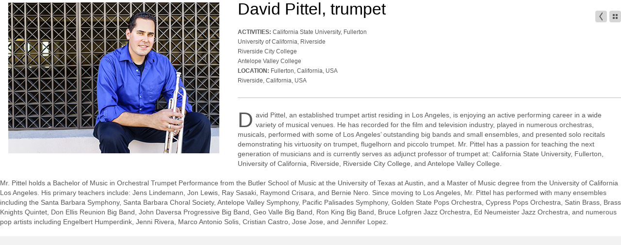

--- FILE ---
content_type: text/html; charset=UTF-8
request_url: https://www.interharmonymusicschool.com/professors/David-Pittel-trumpet
body_size: 1788
content:
<!DOCTYPE html>

<!--[if lt IE 7]>	<html dir="ltr" lang="en-US" class="lt-ie9 lt-ie8 lt-ie7"><![endif]-->
<!--[if IE 7]>		<html dir="ltr" lang="en-US" class="lt-ie9 lt-ie8"><![endif]-->
<!--[if IE 8]>		<html dir="ltr" lang="en-US" class="lt-ie9"><![endif]-->
<!--[if IE 9]>		<html dir="ltr" lang="en-US"  class="lt-ie10"> <![endif]-->
<!--[if gt IE 9]>	<!--><html dir="ltr" lang="en-US" class="gt-ie9 non-ie"> <!--<![endif]-->
<head>

<!-- meta tags -->
<meta charset="UTF-8">
<!--[if IE]><meta http-equiv="X-UA-Compatible" content="IE=edge,chrome=1"><![endif]-->
<meta name="description" content="David Pittel, trumpet, is artist faculty at InterHarmony.">
<link rel="canonical" href="https://www.interharmonymusicschool.com/professors/David-Pittel-trumpet" />
<meta name="keywords" content="">
<meta name="robots" content="index, follow">

<!-- mobile -->
<meta name="viewport" content="width=device-width, initial-scale=1, maximum-scale=1">

<!-- favicon -->
<link rel="icon" href="assets/images/favicon.ico" type="image/png">

<!-- page title -->
<title>David Pittel | Trumpet</title>

<!-- css stylesheets -->
<link href="http://fonts.googleapis.com/css?family=Open+Sans:400italic,400,700" rel="stylesheet" type="text/css">
<link href="../assets/css/bootstrap.min.css" rel="stylesheet" type="text/css">
<link href="../assets/css/style9.css" rel="stylesheet" type="text/css">
<link href="../assets/plugins/magnific-popup/magnific-popup.css" rel="stylesheet" type="text/css">
<link href="../assets/plugins/rs-plugin/css/settings.css" rel="stylesheet">
<link href="../assets/css/skin_blue.css" rel="stylesheet" type="text/css">
</head>
<!-- body -->
<body id="top">

	<!-- #wrapper -->
	 <div id="wrapper2">
   <div id="main2" class="wrapper2">
			<div class="main2-content container2">
 <ul class="tabs-content">
					<li class="current">
                    <div>
							<img src="music-teachers/David_Pittel_trumpet.jpg" class="alignleft" alt="David Pittel trumpet">
						<h1>David Pittel, trumpet</h1>
                      	 					  	                                                                         <h2>
						<span class="title-meta clearfix">
<span><a href=https://www.interharmonymusicschool.com/professors/ class=prev></a></span>
<span><a href=https://www.interharmonymusicschool.com/ class=back></a></span></h2>
								<ul class="post-meta">
                                    <li><span>Activities: </span>California State University, Fullerton<br>University of California, Riverside<br>Riverside City College<br>Antelope Valley College</li>
									<li><span>Location: </span>Fullerton, California, USA<br>Riverside, California, USA</li>
                                 <hr class="separator">
								</ul>
                                
<p><span class="dropcap">D</span>avid Pittel, an established trumpet artist residing in Los Angeles, is enjoying an active performing career in a wide variety of musical venues.  He has recorded for the film and television industry, played in numerous orchestras, musicals, performed with some of Los Angeles’ outstanding big bands and small ensembles, and presented solo recitals demonstrating his virtuosity on trumpet, flugelhorn and piccolo trumpet. Mr. Pittel has a passion for teaching the next generation of musicians and is currently serves as adjunct professor of trumpet at: California State University, Fullerton, University of California, Riverside, Riverside City College, and Antelope Valley College. </p>
																															 
<p>Mr. Pittel holds a Bachelor of Music in Orchestral Trumpet Performance from the Butler School of Music at the University of Texas at Austin, and a Master of Music degree from the University of California Los Angeles. His primary teachers include: Jens Lindemann, Jon Lewis, Ray Sasaki, Raymond Crisara, and Bernie Nero. 
Since moving to Los Angeles, Mr. Pittel has performed with many ensembles including the Santa Barbara Symphony, Santa Barbara Choral Society, Antelope Valley Symphony, Pacific Palisades Symphony, Golden State Pops Orchestra, Cypress Pops Orchestra, Satin Brass, Brass Knights Quintet, Don Ellis Reunion Big Band, John Daversa Progressive Big Band, Geo Valle Big Band, Ron King Big Band, Bruce Lofgren Jazz Orchestra, Ed Neumeister Jazz Orchestra, and numerous pop artists including Engelbert Humperdink, Jenni Rivera, Marco Antonio Solis, Cristian Castro, Jose Jose, and Jennifer Lopez. 
</p>
						</div>
					</li>
					</ul>
</div>
</div>
</div>
</body>
<!-- /body -->

</html>



--- FILE ---
content_type: text/css
request_url: https://www.interharmonymusicschool.com/assets/css/style9.css
body_size: 15728
content:
{
  overflow: hidden;
  overflow-y: scroll
}
body {
  background: #fff;
  color: #575757;
  font: 14px/20px 'Arial', sans-serif;
  margin: 0;
  padding: 0 !important;
  position: relative
}
h1, h2, h3, h4, h5, h7, h6 {
  color: #000;
  font-weight: normal;
  margin: 0 0 0px
}
h1 {
  font-size: 34px;
  line-height: 36px
}
h2 {
  font-size: 28px;
  line-height: 30px
}
h3 {
  font-size: 24px;
  line-height: 28px
}
h4 {
  font-size: 22px;
  line-height: 26px
}
h5 {
  font-size: 24px;
  line-height: 22px;
  text-align: center
}
h6 {
  font-size: 16px;
  line-height: 20px;
  text-align: center
}
h7 {
  color: #f2f2f2;
  font-size: 22px;
  line-height: 20px
}
h4 small {
  font-size: 15px;
  line-height: 15px;
  color: inherit
}
p {
  margin: 0 0 20px
}
a {
  color: #1eb0bc
}
a:hover, a:focus {
  color: inherit;
  text-decoration: none
}
a.link-style1 {
  color: inherit
}
a.link-style1:hover {
  color: #585858
}
a.link-style2 {
  color: inherit !important;
  text-decoration: none !important
}
a.link-style2:hover {
  color: inherit !important;
  text-decoration: underline !important
}
a.link-style3 {
  color: inherit !important;
  font-size: 12px;
  font-weight: 700;
  text-decoration: none !important;
  text-transform: uppercase
}
a.link-style3:hover {
  color: #585858 !important
}
a.link-style4 {
  color: #f2f2f2 !important;
  font-size: 14px;
  font-weight: 500;
  text-decoration: none !important
}
a.link-style4:hover {
  color: inherit !important;
  text-decoration: underline !important
}
a.link-style5 {
  color: #f2f2f2 !important;
  font-size: 22px;
  font-weight: 500;
  text-decoration: none !important
}
a.link-style5:hover {
  color: inherit !important;
  text-decoration: underline !important
}
ul {
  margin: 0 0 20px;
  list-style: none
}
ol {
  list-style-type: decimal;
  list-style-position: inside;
  margin: 0 0 20px
}
ul ul, ul ol, ol ol, ol ul {
  margin-bottom: 0
}
ul li {
  padding-left: 20px
}
blockquote {
  border-left: solid 5px #bbb;
  color: #585858;
  margin: -9px 0 11px 20px;
  font-style: italic;
  padding-left: 20px
}
code {
  white-space: pre-line
}
iframe {
  border: none !important;
  display: block
}
strong {
  font-weight: bold
}
em {
  font-style: italic
}
input, button, select, textarea {
  font-family: 'Open Sans', sans-serif;
  text-shadow: none !important
}
strong {
  font-weight: 700 !important
}
.alignnone {
  margin: 5px 20px 20px 0
}
.aligncenter, div.aligncenter {
  display: block;
  margin: 5px auto 5px auto
}
.alignright {
  float: right;
  margin: 5px 0 20px 20px
}
.alignleft {
  float: left;
  margin: 5px 20px 20px 0
}
.aligncenter {
  display: block;
  margin: 5px auto 5px auto
}
a img.alignright {
  float: right;
  margin: 5px 0 20px 20px
}
a img.alignnone {
  margin: 5px 20px 20px 0
}
a img.alignleft {
  float: left;
  margin: 5px 20px 20px 0
}
a img.aligncenter {
  display: block;
  margin-left: auto;
  margin-right: auto
}
.left {
  margin-right: 10px !important
}
.right {
  margin-left: 10px !important
}
.fleft {
  float: left !important
}
  {
  overflow: hidden;
  overflow-y: scroll
}
body {
  background: #fff;
  color: #575757;
  font: 14px/20px 'Arial', sans-serif;
  margin: 0;
  padding: 0 !important;
  position: relative
}
h1, h2, h3, h4, h5, h7, h6 {
  color: #000;
  font-weight: normal;
  margin: 0 0 0px
}
h1 {
  font-size: 34px;
  line-height: 36px
}
h2 {
  font-size: 28px;
  line-height: 30px
}
h3 {
  font-size: 24px;
  line-height: 28px
}
h4 {
  font-size: 22px;
  line-height: 26px
}
h5 {
  font-size: 24px;
  line-height: 22px;
  text-align: center
}
h6 {
  font-size: 16px;
  line-height: 20px;
  text-align: center
}
h7 {
  color: #f2f2f2;
  font-size: 22px;
  line-height: 20px
}
h4 small {
  font-size: 15px;
  line-height: 15px;
  color: inherit
}
p {
  margin: 0 0 20px
}
a {
  color: #1eb0bc
}
a:hover, a:focus {
  color: inherit;
  text-decoration: none
}
a.link-style1 {
  color: inherit
}
a.link-style1:hover {
  color: #585858
}
a.link-style2 {
  color: inherit !important;
  text-decoration: none !important
}
a.link-style2:hover {
  color: inherit !important;
  text-decoration: underline !important
}
a.link-style3 {
  color: inherit !important;
  font-size: 12px;
  font-weight: 700;
  text-decoration: none !important;
  text-transform: uppercase
}
a.link-style3:hover {
  color: #585858 !important
}
a.link-style4 {
  color: #f2f2f2 !important;
  font-size: 14px;
  font-weight: 500;
  text-decoration: none !important
}
a.link-style4:hover {
  color: inherit !important;
  text-decoration: underline !important
}
a.link-style5 {
  color: #f2f2f2 !important;
  font-size: 22px;
  font-weight: 500;
  text-decoration: none !important
}
a.link-style5:hover {
  color: inherit !important;
  text-decoration: underline !important
}
ul {
  margin: 0 0 20px;
  list-style: none
}
ol {
  list-style-type: decimal;
  list-style-position: inside;
  margin: 0 0 20px
}
ul ul, ul ol, ol ol, ol ul {
  margin-bottom: 0
}
ul li {
  padding-left: 20px
}
blockquote {
  border-left: solid 5px #bbb;
  color: #585858;
  margin: -9px 0 11px 20px;
  font-style: italic;
  padding-left: 20px
}
code {
  white-space: pre-line
}
iframe {
  border: none !important;
  display: block
}
strong {
  font-weight: bold
}
em {
  font-style: italic
}
input, button, select, textarea {
  font-family: 'Open Sans', sans-serif;
  text-shadow: none !important
}
strong {
  font-weight: 700 !important
}
.alignnone {
  margin: 5px 20px 20px 0
}
.aligncenter, div.aligncenter {
  display: block;
  margin: 5px auto 5px auto
}
.alignright {
  float: right;
  margin: 5px 0 20px 20px
}
.alignleft {
  float: left;
  margin: 5px 20px 20px 0
}
.aligncenter {
  display: block;
  margin: 5px auto 5px auto
}
a img.alignright {
  float: right;
  margin: 5px 0 20px 20px
}
a img.alignnone {
  margin: 5px 20px 20px 0
}
a img.alignleft {
  float: left;
  margin: 5px 20px 20px 0
}
a img.aligncenter {
  display: block;
  margin-left: auto;
  margin-right: auto
}
.left {
  margin-right: 10px !important
}
.right {
  margin-left: 10px !important
}
.fleft {
  float: left !important
}
  {
  overflow: hidden;
  overflow-y: scroll
}
body {
  background: #fff;
  color: #575757;
  font: 14px/20px 'Arial', sans-serif;
  margin: 0;
  padding: 0 !important;
  position: relative
}
h1, h2, h3, h4, h5, h7, h6 {
  color: #000;
  font-weight: normal;
  margin: 0 0 0px
}
h1 {
  font-size: 34px;
  line-height: 36px
}
h2 {
  font-size: 28px;
  line-height: 30px
}
h3 {
  font-size: 24px;
  line-height: 28px
}
h4 {
  font-size: 22px;
  line-height: 26px
}
h5 {
  font-size: 24px;
  line-height: 22px;
  text-align: center
}
h6 {
  font-size: 16px;
  line-height: 20px;
  text-align: center
}
h7 {
  color: #f2f2f2;
  font-size: 22px;
  line-height: 20px
}
h4 small {
  font-size: 15px;
  line-height: 15px;
  color: inherit
}
p {
  margin: 0 0 20px
}
a {
  color: #1eb0bc
}
a:hover, a:focus {
  color: inherit;
  text-decoration: none
}
a.link-style1 {
  color: inherit
}
a.link-style1:hover {
  color: #585858
}
a.link-style2 {
  color: inherit !important;
  text-decoration: none !important
}
a.link-style2:hover {
  color: inherit !important;
  text-decoration: underline !important
}
a.link-style3 {
  color: inherit !important;
  font-size: 12px;
  font-weight: 700;
  text-decoration: none !important;
  text-transform: uppercase
}
a.link-style3:hover {
  color: #585858 !important
}
a.link-style4 {
  color: #f2f2f2 !important;
  font-size: 14px;
  font-weight: 500;
  text-decoration: none !important
}
a.link-style4:hover {
  color: inherit !important;
  text-decoration: underline !important
}
a.link-style5 {
  color: #f2f2f2 !important;
  font-size: 22px;
  font-weight: 500;
  text-decoration: none !important
}
a.link-style5:hover {
  color: inherit !important;
  text-decoration: underline !important
}
ul {
  margin: 0 0 20px;
  list-style: none
}
ol {
  list-style-type: decimal;
  list-style-position: inside;
  margin: 0 0 20px
}
ul ul, ul ol, ol ol, ol ul {
  margin-bottom: 0
}
ul li {
  padding-left: 20px
}
blockquote {
  border-left: solid 5px #bbb;
  color: #585858;
  margin: -9px 0 11px 20px;
  font-style: italic;
  padding-left: 20px
}
code {
  white-space: pre-line
}
iframe {
  border: none !important;
  display: block
}
strong {
  font-weight: bold
}
em {
  font-style: italic
}
input, button, select, textarea {
  font-family: 'Open Sans', sans-serif;
  text-shadow: none !important
}
strong {
  font-weight: 700 !important
}
.alignnone {
  margin: 5px 20px 20px 0
}
.aligncenter, div.aligncenter {
  display: block;
  margin: 5px auto 5px auto
}
.alignright {
  float: right;
  margin: 5px 0 20px 20px
}
.alignleft {
  float: left;
  margin: 5px 20px 20px 0
}
.aligncenter {
  display: block;
  margin: 5px auto 5px auto
}
a img.alignright {
  float: right;
  margin: 5px 0 20px 20px
}
a img.alignnone {
  margin: 5px 20px 20px 0
}
a img.alignleft {
  float: left;
  margin: 5px 20px 20px 0
}
a img.aligncenter {
  display: block;
  margin-left: auto;
  margin-right: auto
}
.left {
  margin-right: 10px !important
}
.right {
  margin-left: 10px !important
}
.fleft {
  float: left !important
}
.fright {
  float: right !important
}
.tright {
  text-align: right !important
}
.tcenter {
  text-align: center !important
}
.tleft {
  text-align: left !important
}
.no-space {
  margin-bottom: 0 !important
}
.space-5 {
  margin-bottom: 5px !important
}
.space-10 {
  margin-bottom: 10px !important
}
.space-15 {
  margin-bottom: 15px !important
}
.space-20 {
  margin-bottom: 20px !important
}
.space-25 {
  margin-bottom: 25px !important
}
.space-30 {
  margin-bottom: 30px !important
}
.space-35 {
  margin-bottom: 35px !important
}
.space-40 {
  margin-bottom: 40px !important
}
.space-45 {
  margin-bottom: 45px !important
}
.space-50 {
  margin-bottom: 50px !important
}
.space-55 {
  margin-bottom: 50px !important
}
.space-60 {
  margin-bottom: 50px !important
}
.space-100 {
  margin-bottom: 100px !important
}
.nspace-5 {
  margin-bottom: -5px !important
}
.nspace-10 {
  margin-bottom: -10px !important
}
.nspace-15 {
  margin-bottom: -15px !important
}
.nspace-20 {
  margin-bottom: -20px !important
}
.nspace-25 {
  margin-bottom: -25px !important
}
.nspace-30 {
  margin-bottom: -30px !important
}
.nspace-35 {
  margin-bottom: -35px !important
}
.nspace-40 {
  margin-bottom: -40px !important
}
.nspace-45 {
  margin-bottom: -45px !important
}
.nspace-50 {
  margin-bottom: -50px !important
}
.nspace-55 {
  margin-bottom: -55px !important
}
.nspace-60 {
  margin-bottom: -60px !important
}
.no-space {
  margin-bottom: 0 !important
}
.no-margin {
  margin: 0 !important
}
.separator {
  border-bottom: solid 1px #bbb;
  border-top: 0;
  margin: 25px 0
}
.one-half, .one-third, .two-third, .one-fourth, .three-fourth, .one-fifth, .two-fifth, .three-fifth, .four-fifth, .one-sixth, .five-sixth {
  float: left;
  margin-right: 2%;
  overflow: visible;
  position: relative
}
.one-half {
  width: 49%
}
.one-third {
  width: 32%
}
.two-third {
  width: 66%
}
.one-fourth {
  width: 23.5%
}
.three-fourth {
  width: 74.5%
}
.last {
  clear: right;
  margin-right: 0 !important
}
.video-wrapper {
  height: 0;
  padding-bottom: 79.87%;
  position: relative
}
.video-wrapper iframe {
  border: 0;
  height: 100%;
  left: 0;
  margin: 0;
  outline: 0;
  position: absolute;
  top: 0;
  max-width: 100%;
  width: 100%
}
:focus {
  outline: none !important
}
::-moz-focus-inner {
  border: none !important
}
a {
  outline: none !important
}
::-moz-selection {
  background: #1eb0bc;
  color: #f2f2f2;
  text-shadow: none
}
::selection {
  background: #1eb0bc;
  color: #f2f2f2;
  text-shadow: none
}
::-webkit-input-placeholder {
  opacity: 1;
  -webkit-transition: opacity .2s ease-in-out;
  transition: opacity .2s ease-in-out
}
[placeholder]:focus::-webkit-input-placeholder {
  opacity: .3
}
:-moz-placeholder {
  opacity: 1
}
::-moz-placeholder {
  opacity: 1
}
:-ms-input-placeholder {
  opacity: 1
}
#scroll-top {
  bottom: 40px;
  position: fixed;
  right: 40px;
  z-index: 100
}
#scroll-top a {
  background: url(../images/misc/scroll_to_top.png) 0 0 no-repeat;
  display: block;
  height: 40px;
  width: 40px
}
#scroll-top:hover a {
  background-position: 0 -40px
}
#wrapper {
  background: #f2f2f2;
  -moz-background-clip: content;
  -webkit-background-clip: content;
  background-clip: content-box;
  margin: 0 auto;
  overflow: hidden;
  position: relative;
  width: 100%
}
.wrapper {
  position: relative;
  width: 100%
}
.container {
  position: relative
}
.container.fullwidth {
  padding-left: 0 !important;
  padding-right: 0 !important;
  width: 100%
}
#main {
  background: #f2f2f2;
  z-index: 100
}
.main-content {
  padding: 0px 0 80px
}
#main2 {
  background: #fff;
  z-index: 100
}
#wrapper2 {
  background: #fff;
  -moz-background-clip: content;
  -webkit-background-clip: content;
  background-clip: content-box;
  margin: 0 auto;
  overflow: hidden;
  position: relative;
  width: 100%
}
.wrapper2 {
  position: relative;
  width: 100%
}
.container2 {
  position: relative
}
.boxed #wrapper, .boxed .wrapper {
  max-width: 1020px
}
.js-on .stickyfooter #wrapper {
  padding-bottom: 5px;
  margin-bottom: -5px
}
.js-on .stickyfooter #bottom {
  bottom: 0;
  position: fixed;
  z-index: -1
}
.js-on #footer.stickyfooter-bottom {
  -moz-box-shadow: 0 1px 2px rgba(0, 0, 0, 0.2);
  -o-box-shadow: 0 1px 2px rgba(0, 0, 0, 0.2);
  -webkit-box-shadow: 0 1px 2px rgba(0, 0, 0, 0.2);
  box-shadow: 0 1px 2px rgba(0, 0, 0, 0.2)
}
#header-info {
  background: #1eb0bc;
  font-size: 13px;
  padding: 12px 0 0px 0
}
#header-info ul {
  float: left;
  margin: 0;
  padding: 0;
  position: relative;
  left: 50%;
  list-style: none
}
#header-info ul li {
  color: #f2f2f2;
  background: 0;
  float: left;
  line-height: 18px;
  margin: 0;
  padding: 0 15px;
  position: relative;
  right: 50%
}
#header-info ul li a {
  color: #f2f2f2
}
span[class^="header-icon"] {
  display: inline-block;
  height: 20px;
  margin: -2px 7px 0 0;
  vertical-align: middle;
  width: 16px
}
.header-icon-pin {
  background: url(../images/header_icons/header_icon_pin.png) 50% 0 no-repeat
}
.header-icon-mail {
  background: url(../images/header_icons/header_icon_mail.png) 50% 0 no-repeat
}
.header-icon-donate {
  background: url(../images/header_icons/header_icon_donate.png) 50% 0 no-repeat
}
.header-icon-phone {
  background: url(../images/header_icons/header_icon_tel.png) 50% 0 no-repeat
}
#logo {
  padding: 5px 0
}
#header-panel {
  overflow: hidden
}
.header-overlay {
  background: #0b0b0b;
  position: absolute;
  z-index: 100;
  width: 100%;
  height: 100%;
  opacity: 0;
  -moz-transition: all .15s ease-in-out;
  -ms-transition: all .15s ease-in-out;
  -o-transition: all .15s ease-in-out;
  -webkit-transition: all .15s ease-in-out;
  transition: all .15s ease-in-out;
  visibility: hidden
}
.header-overlay.visible {
  opacity: .8;
  visibility: visible
}
.header-image {
  background-position: 50% 0;
  background-repeat: no-repeat;
  background-size: cover !important;
  -moz-background-size: cover !important;
  -o-background-size: cover !important;
  -webkit-background-size: cover !important;
  background-attachment: scroll !important;
  height: 500px;
  position: relative;
  width: 100%;
  z-index: 1
}
.header-image-404 {
  background-image: url(../../content/headers/Victor_Borge.jpg)
}
.header-image-chopinmazurka {
  background-image: url(../../content/headers/chopinmazurka.jpg)
}
.header-image-rarelyheardworks {
  background-image: url(../../content/headers/rarely-heard-works-header.jpg)
}
.header-image-schumann {
  background-image: url(../../content/headers/schumann.jpg)
}
.header-image-bowie {
  background-image: url(../../content/headers/bowieheader.jpg)
}
.header-image-ussr {
  background-image: url(../../content/headers/ussr.jpg)
}
.header-image-laboheme {
  background-image: url(../../content/headers/laboheme.jpg)
}
.header-image-debussy {
  background-image: url(../../content/headers/debussy_openmc.jpg)
}
.header-image-mozart {
  background-image: url(../../content/headers/Mozart_friends.jpg)
}
.header-image-longduo {
  background-image: url(../../content/headers/piano4handsheader.jpg)
}
.header-image-beethovenrichter {
  background-image: url(../../content/headers/beethovenrichterheader.jpg)
}
.header-image-heroslife {
  background-image: url(../../content/headers/heroslifeheader.jpg)
}
.header-image-pianomasterclass {
  background-image: url(../../content/headers/masterclasspiano.jpg)
}
.header-image-winterlieder {
  background-image: url(../../content/headers/winterlieder.jpg)
}
.header-image-echoes {
  background-image: url(../../content/headers/echoes.jpg)
}
.header-image-Schwarzman {
  background-image: url(../../content/headers/Gili_Schwarzman_flute.jpg)
}
.header-image-cellohands {
  background-image: url(../../content/headers/cello_hands.jpg)
}
.header-image-Weder {
  background-image: url(../../content/headers/Oliver_Weder.jpg)
}
.header-image-Stewart {
  background-image: url(../../content/headers/Daniel_Stewart.jpg)
}
.header-image-modern {
  background-image: url(../../content/headers/themodern.jpg)
}
.header-image-artistfaculty3 {
  background-image: url(../../content/headers/artistfaculty3.jpg)
}
.header-image-passion {
  background-image: url(../../content/headers/passagesofpassionheader.jpg)
}
.header-image-requiem {
  background-image: url(../../content/headers/requiemheader.jpg)
}
.header-image-violinfaculty2 {
  background-image: url(../../content/headers/violinfaculty2.jpg)
}
.header-image-pianobash {
  background-image: url(../../content/headers/pianobash.jpg)
}
.header-image-variations {
  background-image: url(../../content/headers/variations_quint.jpg)
}
.header-image-about {
  background-image: url(../../content/headers/header_about.jpg)
}
.header-image-cellodiagonal {
  background-image: url(../../content/headers/cello_diagonal.jpg)
}
.header-image-pianobash2 {
  background-image: url(../../content/headers/pianobash2.jpg)
}
.header-image-facultytrio {
  background-image: url(../../content/headers/facultytrio.jpg)
}
.header-image-garciakautsky {
  background-image: url(../../content/headers/garciakautsky.jpg)
}
.header-image-about_personal {
  background-image: url(../../content/headers/header_personal.jpg)
}
.header-image-composer {
  background-image: url(../../content/headers/composer.jpg)
}
.header-image-cristofanomc {
  background-image: url(../../content/headers/cristofanomc.jpg)
}
.header-image-waves {
  background-image: url(../../content/headers/invisible.jpg)
}
.header-image-souvenir {
  background-image: url(../../content/headers/souvenir.jpg)
}
.header-image-blog {
  background-image: url(../../content/headers/header_blog.jpg)
}
.header-image-violinbach {
  background-image: url(../../content/headers/violinbach.jpg)
}
.header-image-home {
  background-image: url(../../content/headers/header_home.jpg)
}
.header-image-bollentenotte {
  background-image: url(../../content/headers/AcquiBollentenotte.jpg)
}
.header-image-Cosmo {
  background-image: url(../../content/headers/Cosmopolitan_String_Duo.jpg)
}
.header-image-germany {
  background-image: url(../../content/headers/luftbild.jpg)
}
.header-image-point {
  background-image: url(../../content/headers/at_the_point.jpg)
}
.header-image-group {
  background-image: url(../../content/headers/group_photo_italy.jpg)
}
.header-image-portfolio {
  background-image: url(../../content/headers/header_portfolio.jpg)
}
.header-image-portfolio-single {
  background-image: url(../../content/headers/header_portfolio_single.jpg)
}
.header-image-kulek {
  background-image: url(../../content/headers/Znaider_Quint_Kulek.jpg)
}
.header-image-studentshowcasevoice {
  background-image: url(../../content/headers/studentshowcasevoice.jpg)
}
.header-image-woodwindsheader {
  background-image: url(../../content/headers/woodwinds_header.jpg)
}
.header-image-beach {
  background-image: url(../../content/headers/Quint_Nuzova_beach.jpg)
}
.header-image-pricing {
  background-image: url(../../content/headers/header_pricing.jpg)
}
.header-image-violinists {
  background-image: url(../../content/headers/violinist-faculty.jpg)
}
.header-image-faculty2 {
  background-image: url(../../content/headers/faculty2.jpg)
}
.header-image-shortcodes {
  background-image: url(../../content/headers/header_shortcodes.jpg)
}
.header-image-typography {
  background-image: url(../../content/headers/header_typography.jpg)
}
.header-image-violinbach {
  background-image: url(../../content/headers/violinbach.jpg)
}
.header-image-Sitkovetsky {
  background-image: url(../../content/headers/Dmitry_Sitkovetsky_conductor.jpg)
}
.header-image-Ashkar {
  background-image: url(../../content/headers/Saleem_Ashkar_piano.jpg)
}
.header-image-Stuchevskaya {
  background-image: url(../../content/headers/Lubov_Stuchevskaya_voice.jpg)
}
.header-image-Jurowski {
  background-image: url(../../content/headers/Dmitri_Jurowski_conductor.jpg)
}
.header-image-Kaler {
  background-image: url(../../content/headers/Kaler_violin.jpg)
}
.header-image-Baranov {
  background-image: url(../../content/headers/Andrey_Baranov.jpg)
}
.header-image-Volodin {
  background-image: url(../../content/headers/Alexei_Volodin_piano.jpg)
}
.header-image-Braunstein {
  background-image: url(../../content/headers/Guy_Braunstein_violin.jpg)
}
.header-image-Vasquez {
  background-image: url(../../content/headers/Christian_Vasquez_conductor.jpg)
}
.header-image-quint {
  background-image: url(../../content/headers/header_quint.jpg)
}
.header-image-studentperformers2 {
  background-image: url(../../content/headers/studentperformers2.jpg)
}
.header-image-allthatjazz {
  background-image: url(../../content/headers/allthatjazz.jpg)
}
.header-image-faculty1 {
  background-image: url(../../content/headers/artistfaculty1.jpg)
}
.header-image-springequinotes {
  background-image: url(../../content/headers/springequinox.jpg)
}
.header-image-stringsheader {
  background-image: url(../../content/headers/strings_header1.jpg)
}
.header-image-matryoshka {
  background-image: url(../../content/headers/quint-davis1.png)
}
.header-image-Conti {
  background-image: url(../../content/headers/Nicoletta_Conti_conductor.jpg)
}
.header-image-korsten {
  background-image: url(../../content/headers/Gerard_Korsten_conductor.jpg)
}
.header-image-schubert {
  background-image: url(../../content/headers/schubertquintet4.jpg)
}
.header-image-side {
  background-image: url(../../content/headers/side-by-side_paper_dolls.jpg)
}
.header-image-romanticmirrors {
  background-image: url(../../content/headers/romanticmirrors.jpg)
}
.header-image-trio {
  background-image: url(../../content/headers/quint_grabiec_gorokhovich.jpg)
}
.header-image-acquigroup {
  background-image: url(../../content/headers/acqui_group.jpg)
}
.header-image-Khachatryan {
  background-image: url(../../content/headers/Sergey_Khachatryan_violin.jpg)
}
.header-image-germanconsulate {
  background-image: url(../../content/headers/germanconsulate.jpg)
}
.header-image-NYCnight {
  background-image: url(../../content/headers/NYC_panorama.jpg)
}
.header-image-NYCpanorama {
  background-image: url(../../content/headers/nypanorama2.jpg)
}
.header-image-tickets {
  background-image: url(../../content/headers/tickets.jpg)
}
.header-image-cellobow {
  background-image: url(../../content/headers/cellobow.jpg)
}
.header-image-srimforchestra14 {
  background-image: url(../../content/headers/orchestra_srimf_2014.jpg)
}
.header-image-rachlin {
  background-image: url(../../content/headers/Julian_Rachlin.jpg)
}
.header-image-znaider {
  background-image: url(../../content/headers/Nikolaj_Znaider_violin.jpg)
}
.header-image-flamenco {
  background-image: url(../../content/headers/flamenco.jpg)
}
.header-image-quintet {
  background-image: url(../../content/headers/outstanding_quintet.jpg)
}
.header-image-quintet {
  background-image: url(../../content/headers/outstanding_quintet.jpg)
}
.header-image-quintet {
  background-image: url(../../content/headers/outstanding_quintet.jpg)
}
.header-image-meridiana {
  background-image: url(../../content/headers/Meridiana.jpg)
}
.header-image-meridiana {
  background-image: url(../../content/headers/Meridiana.jpg)
}
.header-image-fancy {
  background-image: url(../../content/headers/fancy.jpg)
}
.header-image-italymap {
  background-image: url(../../content/headers/italymap.jpg)
}
.header-image-newsletter {
  background-image: url(../../content/headers/newsletter.jpg)
}
.header-image-srimforch {
  background-image: url(../../content/headers/sulzbach-rosenberg-orchestra.jpg)
}
.header-image-betweenworlds {
  background-image: url(../../content/headers/betweenworlds.jpg)
}
.header-image-srimfcastle {
  background-image: url(../../content/headers/castleheadersrimf.jpg)
}
.header-image-srimfcello {
  background-image: url(../../content/headers/festival_cello.jpg)
}
.header-image-MintzQuint {
  background-image: url(../../content/headers/Mintz_Quint_Canino.jpg)
}
.header-image-Mayer {
  background-image: url(../../content/headers/Christa_Mayer_interharmony.jpg)
}
.header-image-canino {
  background-image: url(../../content/headers/header-image-canino.jpg)
}
.header-image-oboe {
  background-image: url(../../content/headers/oboe.jpg)
}
.header-image-orchestraconcert {
  background-image: url(../../content/headers/orchestraconcert.jpg)
}
.header-image-CaninoQuint {
  background-image: url(../../content/headers/Canino_Quint.jpg)
}
.header-image-jsbach {
  background-image: url(../../content/headers/jsbach.jpg)
}
.header-image-singerfestivalorchestra {
  background-image: url(../../content/headers/singer_orchestra.jpg)
}
.header-image-violins {
  background-image: url(../../content/headers/orchestra_violins_header.jpg)
}
.header-image-Mintz {
  background-image: url(../../content/headers/Shlomo_Mintz_interharmony.jpg)
}
.header-image-stringsnew {
  background-image: url(../../content/headers/strings_header_new.jpg)
}
.header-image-elegy {
  background-image: url(../../content/headers/elegiaque_header.jpg)
}
.header-image-pianoprogram {
  background-image: url(../../content/headers/piano_header2.jpg)
}
.header-image-eightcelli {
  background-image: url(../../content/headers/eight_cellos_singer.jpg)
}
.header-image-intensivefaculty {
  background-image: url(../../content/headers/intensive_teachers.jpg)
}
.header-image-cellolady {
  background-image: url(../../content/headers/cello_lady.jpg)
}
.header-image-RepinQuint {
  background-image: url(../../content/headers/Repin_and_Misha.jpg)
}
.header-image-Cristofano {
  background-image: url(../../content/headers/Quint_Cristofano.jpg)
}
.header-image-woodwinds {
  background-image: url(../../content/headers/woodwinds.jpg)
}
.header-image-siena {
  background-image: url(../../content/headers/siena_header_2.jpg)
}
.header-image-arcidosso {
  background-image: url(../../content/headers/arcidosso.jpg)
}
.header-image-acqui {
  background-image: url(../../content/headers/acqui.jpg)
}
.header-image-hotelitaly {
  background-image: url(../../content/headers/hotelitaly.jpg)
}
.header-image-precollege {
  background-image: url(../../content/headers/acqui.jpg)
}
.header-image-hotelitaly {
  background-image: url(../../content/headers/hotelitaly.jpg)
}
.header-image-kuschnir {
  background-image: url(../../content/headers/kuschnir_masterclass.jpg)
}
.header-image-grandhotel {
  background-image: url(../../content/headers/grandhotel.jpg)
}
.header-image-acquiterme1 {
  background-image: url(../../content/headers/AcquiTerme.jpg)
}
.header-image-quintpom {
  background-image: url(../../content/headers/Quint_Pommier.jpg)
}
.header-image-voiceprogram {
  background-image: url(../../content/headers/voice_header.jpg)
}
.header-image-mombaruzzo {
  background-image: url(../../content/headers/mombaruzzo.jpg)
}
.header-image-regensberg {
  background-image: url(../../content/headers/regensberg-heaader.jpg)
}
.header-image-cellist {
  background-image: url(../../content/headers/misha_quint_cellist.jpg)
}
.header-image-artist-faculty {
  background-image: url(../../content/headers/header-piano-master-class.jpg)
}
.header-image-outstanding {
  background-image: url(../../content/headers/outstandingheader.jpg)
}
.header-image-studentshowcase1 {
  background-image: url(../../content/headers/studentshowcase1.jpg)
}
.header-image-diCristofano {
  background-image: url(../../content/headers/Antonio_diCristofano_interharmony.jpg)
}
.header-image-srimforchestra {
  background-image: url(../../content/headers/SRIMF_orchestra_header.jpg)
}
.header-image-guest17 {
  background-image: url(../../content/headers/guest_artist_18.jpg)
}
.header-image-texas {
  background-image: url(../../content/headers/houston.jpg)
}
.header-image-italy1studentshowcase1 {
  background-image: url(../../content/headers/italy1-studentshowcase1.jpg)
}
.header-image-italy1facultyconcert1 {
  background-image: url(../../content/headers/italy1-facultyconcert1.jpg)
}
.header-image-facultyconcert1 {
  background-image: url(../../content/headers/facultyconcert1.jpg)
}
.header-image-srimforchestra {
  background-image: url(../../content/headers/SRIMF_orchestra_header.jpg)
}
.header-image-Repin {
  background-image: url(../../content/headers/Vadim_Repin_InterHarmony.jpg)
}
.header-image-italy1studentshowcase2 {
  background-image: url(../../content/headers/italy1-studentshowcase2.jpg)
}
.header-image-italy1facultyconcert2 {
  background-image: url(../../content/headers/italy1-facultyconcert2.jpg)
}
.header-image-violin-cello {
  background-image: url(../../content/headers/violaviolin.jpg)
}
.header-image-italy1orchestraconcert {
  background-image: url(../../content/headers/italy1-orchestraconcert.jpg)
}
.header-image-italy2facultyconcert2 {
  background-image: url(../../content/headers/Italy2-facultyconcert2.jpg)
}
.header-image-pianoprogram {
  background-image: url(../../content/headers/pianoprogram.jpg)
}
.header-image-italy2orchestraconcert {
  background-image: url(../../content/headers/orchestra-concert-Session2.jpg)
}
.header-image-italy2facultyconcert3 {
  background-image: url(../../content/headers/italy2-facultyconcert3.jpg)
}
.header-image-italy2-studentshowcase1 {
  background-image: url(../../content/headers/italy2-studentshowcase1.jpg)
}
.header-image-italy2facultyconcert1 {
  background-image: url(../../content/headers/italy2-facultyconcert1.jpg)
}
.header-image-italy2studentshowcase2 {
  background-image: url(../../content/headers/italy2-studentshowcase2.jpg)
}
.header-image-srimfstudentconcert1 {
  background-image: url(../../content/headers/srimf_student1_header.jpg)
}
.header-image-Canino {
  background-image: url(../../content/headers/Bruno_Canino_InterHarmony.jpg)
}
.header-image-Brendel {
  background-image: url(../../content/headers/Alfred_Brendel_InterHarmony.jpg)
}
.header-image-srimfstudentconcert2 {
  background-image: url(../../content/headers/srimf_student2_header.jpg)
}
.header-image-srimffacultyconcert1 {
  background-image: url(../../content/headers/srimf_faculty1_header.jpg)
}
.header-image-opera {
  background-image: url(../../content/headers/poppea_header.jpg)
}
.header-image-opera3 {
  background-image: url(../../content/headers/fledermaus_header.jpg)
}
.header-image-opera4 {
  background-image: url(../../content/headers/figaro.jpg)
}
.header-image-quintessential {
  background-image: url(../../content/headers/quintessential_header.jpg)
}
.header-image-riteofstring2 {
  background-image: url(../../content/headers/riteofstringpart2.jpg)
}
.header-image-pommier {
  background-image: url(../../content/headers/Pommier_header.jpg)
}
.header-image-opera2 {
  background-image: url(../../content/headers/poppea_header2.jpg)
}
.header-image-music-lesson {
  background-image: url(../../content/headers/music-lesson.jpg)
}
.header-image-blazingcello {
  background-image: url(../../content/headers/blazingcello.jpg)
}
.header-image-impressions {
  background-image: url(../../content/headers/november5carnegie_header.jpg)
}
.header-image-violinist {
  background-image: url(../../content/headers/hands-violin.jpg)
}
.header-image-arizona-music {
  background-image: url(../../content/headers/classical_music_festival.jpg)
}
.header-image-violinist {
  background-image: url(../../content/headers/hands-violin.jpg)
}
.header-image-italyorchestra {
  background-image: url(../../content/headers/orchestraitaly.jpg)
}
.header-image-team {
  background-image: url(../../content/headers/team.jpg)
}
.header-image-history {
  background-image: url(../../content/headers/history.jpg)
}
.header-image-apr25 {
  background-image: url(../../content/headers/april25concertheader.jpg)
}
#header-map {
  height: 450px;
  position: relative
}
#header-map img {
  max-width: none !important;
  width: auto
}
.page-title {
  bottom: 50px;
  float: left;
  left: 50%;
  position: absolute;
  z-index: 3
}
.page-title h1 {
  color: #f2f2f2;
  float: left;
  font-size: 24px;
  line-height: 25px;
  margin: 0;
  padding: 11px 15px;
  position: relative;
  right: 50%;
  text-align: center;
  text-transform: uppercase
}
.page-title h1:before {
  content: '';
  background: #313131;
  height: 100%;
  left: 0;
  opacity: .9;
  position: absolute;
  top: 0;
  width: 100%;
  z-index: -1
}
#primary-navigation {
  background: #f2f2f2;
  height: 45px;
  overflow: visible;
  position: relative;
  z-index: 200
}
#primary-navigation.stickynav {
  -moz-box-shadow: 0 1px 2px rgba(0, 0, 0, 0.2);
  -o-box-shadow: 0 1px 2px rgba(0, 0, 0, 0.2);
  -webkit-box-shadow: 0 1px 2px rgba(0, 0, 0, 0.2);
  box-shadow: 0 1px 2px rgba(0, 0, 0, 0.2);
  left: 0;
  position: fixed;
  top: 0;
  width: 100%
}
#primary-navigation .menu-responsive {
  background: #585858;
  color: #f2f2f2 !important;
  cursor: pointer;
  display: none;
  font-size: 15px;
  font-weight: 700;
  line-height: 15px;
  max-width: 360px;
  margin: 0 auto;
  padding: 15px 20px;
  position: relative;
  text-transform: uppercase
}
#primary-navigation .menu {
  float: left;
  display: block;
  left: 50%;
  list-style: none;
  margin: 0;
  position: relative
}
#primary-navigation .menu li {
  float: left;
  background-image: none;
  margin: 0;
  padding: 0;
  right: 50%
}
#primary-navigation .menu > li {
  height: 45px;
  position: relative
}
#primary-navigation .menu > li:before {
  content: '';
  position: absolute;
  top: 43px;
  height: 2px;
  background: #f2f2f2;
  width: 100%;
  z-index: 1
}
#primary-navigation .menu li a {
  background-color: #f2f2f2;
  text-decoration: none
}
#primary-navigation .menu > li > a {
  color: #585858;
  display: block;
  font-size: 15px;
  font-weight: 700;
  line-height: 15px;
  padding: 15px 20px;
  position: relative;
  text-transform: uppercase
}
#primary-navigation .menu > li:hover > a, #primary-navigation .menu > li.current > a {
  color: #1eb0bc
}
#primary-navigation .menu ul {
  -moz-border-radius-bottomleft: 4px;
  -moz-border-radius-bottomright: 4px;
  -webkit-border-bottom-left-radius: 4px;
  -webkit-border-bottom-right-radius: 4px;
  border-bottom-left-radius: 4px;
  border-bottom-right-radius: 4px
}
#primary-navigation .menu li > ul {
  background: #f2f2f2;
  margin: 0;
  opacity: 0;
  visibility: hidden;
  position: absolute;
  -o-box-shadow: 0 1px 2px rgba(0, 0, 0, 0.2);
  -moz-box-shadow: 0 1px 2px rgba(0, 0, 0, 0.2);
  -webkit-box-shadow: 0 1px 2px rgba(0, 0, 0, 0.2);
  box-shadow: 0 1px 2px rgba(0, 0, 0, 0.2);
  min-width: 100%;
  white-space: nowrap;
  padding-top: 5px;
  top: 100%
}
#primary-navigation .menu li:hover > ul {
  opacity: 1;
  visibility: visible;
  padding-top: 0;
  -moz-transition: padding .15s linear, opacity .12s linear;
  -ms-transition: padding .15s linear, opacity .12s linear;
  -o-transition: padding .15s linear, opacity .12s linear;
  -webkit-transition: padding .15s linear, opacity .12s linear;
  transition: padding .15s linear, opacity .12s linear
}
#primary-navigation .menu ul ul {
  font-weight: normal;
  position: absolute;
  top: auto;
  margin-top: -45px;
  min-width: auto;
  left: 100%;
  white-space: nowrap
}
#primary-navigation .menu ul > li:hover > ul {
  -moz-transition: margin .15s linear, opacity .12s linear;
  -ms-transition: margin .15s linear, opacity .12s linear;
  -o-transition: margin .15s linear, opacity .12s linear;
  -webkit-transition: margin .15s linear, opacity .12s linear;
  transition: margin .15s linear, opacity .12s linear;
  margin-top: -40px
}
#primary-navigation .menu ul li {
  border-top: solid 1px #bbb;
  float: none
}
#primary-navigation .menu ul > li:last-child > a {
  -moz-border-radius-bottomleft: 4px;
  -moz-border-radius-bottomright: 4px;
  -webkit-border-bottom-left-radius: 4px;
  -webkit-border-bottom-right-radius: 4px;
  border-bottom-left-radius: 4px;
  border-bottom-right-radius: 4px
}
#primary-navigation .menu ul li > a {
  color: #585858;
  display: block;
  font-size: 16px;
  height: 40px;
  line-height: 40px;
  padding: 0 20px
}
#primary-navigation .menu ul li:hover > a, #primary-navigation .menu ul li.current > a {
  background-color: #1eb0bc;
  color: #f2f2f2
}
#primary-navigation .menu ul li:first-child, #primary-navigation .menu ul li:hover:first-child {
  border-top: solid 1px transparent;
  border-top: 0
}
span[class^="menu-icon"] {
  display: inline-block;
  height: 14px;
  margin-right: 7px;
  vertical-align: top;
  width: 15px
}
.menu-icon-home {
  background: url(../images/menu_icons/menu_icon_home.png) 50% 0 no-repeat
}
.menu-icon-about {
  background: url(../images/menu_icons/menu_icon_about.png) 50% 0 no-repeat
}
.menu-icon-features {
  background: url(../images/menu_icons/menu_icon_features.png) 50% 0 no-repeat
}
.menu-icon-portfolio {
  background: url(../images/menu_icons/menu_icon_portfolio.png) 50% 0 no-repeat
}
.menu-icon-blog {
  background: url(../images/menu_icons/menu_icon_blog.png) 50% 0 no-repeat
}
.menu-icon-music {
  background: url(../images/menu_icons/menu-icon-music.png) 50% 0 no-repeat
}
.menu-icon-contact {
  background: url(../images/menu_icons/menu_icon_contact.png) 50% 0 no-repeat
}
a:hover span[class^="menu-icon"] {
  background-position: 50% -14px
}
.menu-icon-nav {
  background: url(../images/menu_icons/menu_icon_nav_light.png) 50% 0 no-repeat !important
}
#top-footer {
  color: #f2f2f2;
  background: #1eb0bc;
  font-size: 13px;
  min-height: 18px;
  padding: 11px 0
}
#top-footer ul {
  height: 18px;
  margin: 0;
  overflow: hidden;
  position: relative
}
#top-footer li {
  background: 0;
  line-height: 18px;
  margin: 0;
  padding: 0;
  position: relative
}
#top-footer a {
  color: #f2f2f2
}
#top-footer a:hover {
  color: #fff
}
.top-footer-list-wrapper {
  position: relative
}
.top-footer-list-wrapper .ticker li {
  margin: 0 220px 0 35px !important
}
.ticker-footer-icon {
  background: url(../images/misc/icon_footer_news.png) 0 0 no-repeat;
  display: block;
  float: left;
  height: 19px;
  margin-right: 5px;
  position: absolute;
  width: 28px
}
.top-footer-list-controls {
  height: auto !important;
  position: absolute !important;
  right: 0;
  top: -3px
}
.top-footer-list-controls li {
  float: left
}
.top-footer-list-controls a.follow {
  margin-right: 5px !important;
  position: relative;
  margin-top: 3px;
  padding-left: 16px;
  background: url(../images/misc/icon_footer_follow.png) 0 2px repeat-y
}
.top-footer-list-controls a.follow:hover {
  background-position: 0 -14px;
  color: #fff !important
}
.top-footer-list-controls a {
  display: block;
  margin-left: 5px
}
.top-footer-list-controls a.arrow {
  display: block;
  height: 24px;
  top: -5px;
  width: 24px
}
.top-footer-list-controls a.arrow {
  background: url(../images/misc/icon_footer_next_prev.png) 0 0 no-repeat
}
.top-footer-list-controls a.arrow.next {
  background-position: -24px 0
}
.top-footer-list-controls a.arrow:hover {
  background-position: 0 -24px
}
.top-footer-list-controls a.arrow.next:hover {
  background-position: -24px -24px
}
#footer {
  background: #FFF;
  padding: 40px 0 0;
  -moz-transition: -moz-box-shadow .2s ease-in-out;
  -ms-transition: box-shadow .2s ease-in-out;
  -o-transition: -o-box-shadow .2s ease-in-out;
  -webkit-transition: -webkit-box-shadow .2s ease-in-out;
  transition: box-shadow .2s ease-in-out;
  z-index: 2
}
#footer-two {
  padding: 40px 0 0;
  -moz-transition: -moz-box-shadow .2s ease-in-out;
  -ms-transition: box-shadow .2s ease-in-out;
  -o-transition: -o-box-shadow .2s ease-in-out;
  -webkit-transition: -webkit-box-shadow .2s ease-in-out;
  transition: box-shadow .2s ease-in-out;
  z-index: 2;
  font-color: #f2f2f2;
  font-size: 14px
}
#bottom {
  background: #f2f2f2;
  font-size: 13px;
  padding: 30px 0;
  position: relative;
  z-index: 1
}
.copyright {
  margin-bottom: 0 !important;
  text-align: center
}
.social-icons {
  float: left;
  left: 50%;
  margin: 0 auto;
  position: relative
}
div[class|="social-icon"] {
  float: left;
  margin: 0 3px 6px;
  height: 37px;
  right: 50%;
  overflow: hidden;
  position: relative;
  width: 37px
}
div[class|="social-icon"] a {
  background: #ee3168;
  display: block;
  height: 100%;
  position: relative;
  width: 100%
}
div[class|="social-icon"] a:before {
  content: '';
  height: 100% !important;
  margin-top: 1px;
  position: absolute;
  top: 100%;
  width: 100%;
  z-index: 0
}
.social-icon-twitter a:before {
  background: #2ea9e4
}
.social-icon-facebook a:before {
  background: #3c5a98
}
.social-icon-googleplus a:before {
  background: #dc4a38
}
.social-icon-instantencore a:before {
  background: #000
}
.social-icon-youtube a:before {
  background: #df3434
}
.social-icon-vimeo a:before {
  background: #0ec4ef
}
.social-icon-flickr a:before {
  background: #ff0084
}
.social-icon-linkedin a:before {
  background: #069
}
.social-icon-rss a:before {
  background: #fd6804
}
div[class|="social-icon"] a {
  display: block;
  -moz-transition: all .2s ease-in-out;
  -ms-transition: all .2s ease-in-out;
  -o-transition: all .2s ease-in-out;
  -webkit-transition: all .2s ease-in-out;
  transition: all .2s ease-in-out
}
div[class|="social-icon"] a:hover {
  margin-top: -38px
}
div[class|="social-icon"] a:hover img {
  margin-top: 1px
}
div[class|="social-icon"] a img {
  position: relative;
  z-index: 1
}
.widget {
  margin-bottom: 40px;
  padding: 0 16px;
  text-align: center
}
.widget h4 {
  font-size: 18px;
  line-height: 20px;
  text-transform: uppercase
}
.widget ul {
  list-style: none;
  margin: -3px 0 0;
  padding: 0
}
.widget ul li {
  background: 0;
  border-top: solid 1px #bbb;
  margin: 0;
  padding: 3px 0 4px
}
.widget ul li:first-child {
  border: 0
}
.widget ul li a {
  background: url(../images/list_icons/icon_arrow4_grey.png) 0 50% repeat-y;
  color: inherit;
  padding-left: 16px;
  position: relative;
  -moz-transition: all .2s ease-in-out;
  -ms-transition: all .2s ease-in-out;
  -o-transition: all .2s ease-in-out;
  -webkit-transition: all .2s ease-in-out;
  transition: all .2s ease-in-out
}
.widget ul li:hover a {
  background-position: 0 -14px;
  color: #585858
}
.widget textarea, .widget input[type="text"], .widget input[type="password"], .widget input[type="datetime"], .widget input[type="datetime-local"], .widget input[type="date"], .widget input[type="month"], .widget input[type="time"], .widget input[type="week"], .widget input[type="number"], .widget input[type="email"], .widget input[type="url"], .widget input[type="search"], .widget input[type="tel"], .widget input[type="color"], .widget .uneditable-input {
  background: #e8e8e8;
  width: 100%
}
.input-button-inside {
  position: relative
}
input[class*="input-button"] {
  background: transparent;
  border: 0;
  height: 24px;
  position: absolute;
  right: 9px;
  top: 9px;
  width: 24px
}
input[class*="input-button"]:hover {
  background-position: 0 -24px
}
input[type="submit"].input-button-search {
  background: url(../images/misc/icon_input_search.png) 0 0 no-repeat
}
select, textarea, input[type="text"], input[type="password"], input[type="datetime"], input[type="datetime-local"], input[type="date"], input[type="month"], input[type="time"], input[type="week"], input[type="number"], input[type="email"], input[type="url"], input[type="search"], input[type="tel"], input[type="color"], .uneditable-input, .captcha {
  color: #9c9c9c;
  background: #fff;
  border: none !important;
  -webkit-border-radius: 4px;
  -moz-border-radius: 4px;
  border-radius: 4px;
  -moz-box-shadow: none !important;
  -webkit-box-shadow: none !important;
  box-shadow: none !important;
  -moz-box-sizing: border-box;
  -webkit-box-sizing: border-box;
  box-sizing: border-box;
  font-size: 14px;
  height: 41px;
  line-height: 21px;
  margin: 0;
  padding: 10px 15px;
  -moz-transition: color .15s linear;
  -ms-transition: color .15s linear;
  -o-transition: color .15s linear;
  -webkit-transition: color .15s linear;
  transition: color .15s linear;
  vertical-align: middle;
  width: 100%
}
input:focus, textarea:focus {
  color: #313131
}
textarea {
  height: auto;
  width: 100% !important;
  max-width: 100% !important
}
.btn, .btn:hover, .btn:focus, .btn-large, btn-large:hover, .btn-large:hover, .btn-large:focus {
  border: 0;
  -webkit-border-radius: 4px !important;
  -moz-border-radius: 4px !important;
  border-radius: 4px !important;
  -moz-box-shadow: none;
  -o-box-shadow: none;
  -webkit-box-shadow: none;
  box-shadow: none;
  color: #f2f2f2;
  margin-right: 20px;
  margin-bottom: 20px;
  text-transform: uppercase;
  text-shadow: none
}
.btn:hover, .btn:focus, .btn-exlarge:hover, .btn-large:hover, .btn-large:focus {
  background: #313131 !important
}
.btn {
  font-size: 12px;
  height: 29px;
  line-height: 29px;
  padding: 0 10px
}
a[class^="btn"] {
  cursor: pointer;
  display: block;
  margin: 0;
  float: left;
  height: auto
}
.btn-large {
  font-size: 18px;
  height: 40px;
  line-height: 40px;
  padding: 0 15px
}
.btn-large {
  font-size: 18px;
  height: 40px;
  line-height: 20px;
  padding: 10px 15px
}
.btn-style1 {
  background: #1eb0bc
}
.btn-style2 {
  background: #9c9c9c
}
.btn-style3 {
  background: #4ab17f
}
.btn-style4 {
  background: #e05c50
}
.btn-style5 {
  background: #ebbe2a
}
.btn-style6 {
  background: #313131
}
.btn-style7 {
  background: #1eb0bc
}
.btn, .btn:hover, .btn:focus, .btn-small, .btn-small:hover, .btn-small:focus {
  border: 0;
  -webkit-border-radius: 4px !important;
  -moz-border-radius: 4px !important;
  border-radius: 4px !important;
  -moz-box-shadow: none;
  -o-box-shadow: none;
  -webkit-box-shadow: none;
  box-shadow: none;
  color: #f2f2f2;
  margin-right: 20px;
  text-transform: uppercase;
  text-shadow: none
}
.btn:hover, .btn:focus, .btn-small:hover, .btn-small:focus {
  background: #313131 !important
}
.btn {
  font-size: 12px;
  height: 29px;
  line-height: 29px;
  padding: 0 0px
}
a[class^="btn"] {
  cursor: pointer;
  display: block;
  margin: 0;
  float: left;
  height: auto
}
.btn-small {
  font-size: 12px;
  height: 27px;
  line-height: 27px;
  padding: 0 8px
}
.btn, .btn:hover, .btn:focus, .btn-exlarge, btn-exlarge:hover, .btn-exlarge:hover, .btn-exlarge:focus {
  border: 0;
  -webkit-border-radius: 4px !important;
  -moz-border-radius: 4px !important;
  border-radius: 4px !important;
  -moz-box-shadow: none;
  -o-box-shadow: none;
  -webkit-box-shadow: none;
  box-shadow: none;
  color: #f2f2f2;
  margin-right: 20px;
  text-transform: uppercase;
  text-shadow: none
}
.btn:hover, .btn:focus, .btn-exlarge:hover, .btn-exlarge:hover, .btn-exlarge:focus {
  background: #313131 !important
}
.btn {
  font-size: 12px;
  height: 29px;
  line-height: 29px;
  padding: 0 10px
}
a[class^="btn"] {
  cursor: pointer;
  display: block;
  margin: 0;
  float: left;
  height: auto
}
.btn-exlarge {
  font-size: 28px;
  height: 60px;
  line-height: 60px;
  padding: 0 15px
}
.btn-exlarge {
  font-size: 18px;
  height: 40px;
  line-height: 20px;
  padding: 10px 15px
}
.btn-exlarge {
  font-size: 24px;
  height: 60px;
  line-height: 60px;
  padding: 0 15px
}
.btn-exlarge {
  font-size: 24px;
  height: 60px;
  line-height: 20px;
  padding: 10px 15px
}
.btn-style1 {
  background: #1eb0bc
}
.btn-style2 {
  background: #9c9c9c
}
.btn-style3 {
  background: #4ab17f
}
.btn-style4 {
  background: #e05c50
}
.btn-style5 {
  background: #ebbe2a
}
.btn-style6 {
  background: #313131
}
.btn-style7 {
  background: #1eb0bc
}
.captcha {
  float: right;
  height: 41px;
  margin-bottom: 20px;
  min-width: 220px;
  width: 220px
}
.captcha label {
  float: left;
  margin-right: 10px;
  overflow: hidden;
  text-align: right;
  white-space: nowrap;
  width: 155px
}
.captcha input {
  background: transparent;
  float: left;
  height: 20px;
  padding: 0;
  width: 25px !important
}
.text-small {
  font-size: 12px !important;
  line-height: 18px !important
}
#hide-info-container {
  margin-top: 0px;
  -webkit-transform-style: preserve-3d
}
[class^="hide-info-box"] {
  border-top: solid 5px transparent;
  position: relative
}
.hide-info-box-style1 {
  border-top: solid 5px #000000
}
.hide-info-box-style2 {
  border-top: solid 5px #ee3168
}
.hide-info-box-style3 {
  border-top: solid 5px #01adf2
}
.hide-info-box-content {
  background: #FFF;
  -webkit-box-sizing: border-box;
  -moz-box-sizing: border-box;
  box-sizing: border-box;
  border-color: inherit;
  bottom: 85%;
  font-size: 14px;
  line-height: 24px;
  margin-bottom: 5px;
  opacity: 0;
  padding: 20px 20px 45px;
  position: absolute;
  text-align: center;
  visibility: hidden;
  width: 100%;
  z-index: -1;
  -webkit-transform-style: preserve-3d
}
.hide-info-box-content span {
  text-transform: uppercase;
  color: #585858;
  font-weight: 700
}
[class^="hide-info-box"]:hover .hide-info-box-content {
  bottom: 100%;
  opacity: 1;
  -moz-transition: opacity .3s ease-in-out, bottom .3s ease-in-out;
  -ms-transition: opacity .3s ease-in-out, bottom .3s ease-in-out;
  -o-transition: opacity .3s ease-in-out, bottom .3s ease-in-out;
  -webkit-transition: opacity .3s ease-in-out, bottom .3s ease-in-out;
  transition: opacity .3s ease-in-out, bottom .3s ease-in-out;
  visibility: visible
}
[class^="hide-info-box"]:hover .hide-info-box-content p {
  margin-bottom: 25px
}
[class^="hide-info-box"] .circle-box h4 {
  font-size: 24px;
  line-height: 40px
}
[class^="hide-info-box"] .circle-inner, [class^="hide-info-box"] .circle-box h4 {
  -moz-transition: all .2s ease-in-out;
  -ms-transition: all .2s ease-in-out;
  -o-transition: all .2s ease-in-out;
  -webkit-transition: all .2s ease-in-out;
  transition: all .2s ease-in-out;
  -webkit-transform-style: preserve-3d
}
[class^="hide-info-box"]:hover .circle-inner {
  color: #fff
}
.hide-info-box-style1:hover .circle-box h4 {
  color: #000000
}
.hide-info-box-style2:hover .circle-box h4 {
  color: #ee3168
}
.hide-info-box-style3:hover .circle-box h4 {
  color: #01adf2
}
[class^="hide-info-box"] .circle-box h4 small {
  color: #585858;
  display: block;
  font-size: 16px;
  line-height: 20px;
  text-transform: none
}
[class^="hide-info-box"] .circle {
  cursor: default;
  font-size: 44px;
  line-height: 44px;
  margin-bottom: 10px;
  margin-top: -40px
}
.hide-info-box-style1 .circle {
  background: #000
}
.hide-info-box-style2 .circle {
  background: #000
}
.hide-info-box-style3 .circle {
  background: #000
}
[class^="hide-info-box"] .circle-border {
  background: #FFF;
  z-index: -1
}
.hide-info-box-style1 .circle-border {
  border-color: #000
}
.hide-info-box-style2 .circle-border {
  border-color: #000
}
.hide-info-box-style3 .circle-border {
  border-color: #000
}
.hide-info-box-header {
  border: 0;
  margin: -20px;
  margin-bottom: 20px
}
.hide-info-btn {
  float: none !important;
  margin: 0 auto !important;
  position: relative;
  width: 100px
}
h3.main-title {
  color: #313131;
  margin-top: 0;
  padding: 20px 140px 0;
  text-align: center;
  position: relative;
  margin-bottom: 35px !important;
  text-transform: uppercase
}
h2.main-title {
  color: #313131;
  border-top: solid 1px #bbb;
  margin-top: 80px;
  padding: 20px 140px 0;
  text-align: center;
  position: relative;
  margin-bottom: 35px !important;
  text-transform: uppercase
}
h2.main-title:before {
  background: #1eb0bc;
  content: '';
  position: absolute;
  left: 50%;
  margin-left: -40px;
  height: 5px;
  width: 80px;
  top: -1px
}
.main-content > .main-title:first-child {
  margin-top: 0
}
.sub-title {
  margin-bottom: 30px
}
.sub-title, .sub-title > * {
  color: #585858;
  font-size: 18px;
  line-height: 24px;
  text-align: center
}
.sub-title a {
  text-decoration: underline
}
.sub-title a:hover {
  color: #313131
}
[class^="title-meta"] {
  color: #9c9c9c;
  display: block;
  font-size: 12px;
  line-height: 18px;
  right: 0;
  position: absolute;
  top: 22px;
  width: auto !important;
  white-space: nowrap
}
[class^="title-meta"] span {
  display: block;
  background: 0;
  float: left;
  margin: 0;
  padding: 0;
  position: relative
}
[class^="title-meta"] span a {
  display: block;
  height: 24px;
  margin-left: 5px;
  width: 24px
}
[class^="title-meta"] span a.prev {
  background: url(../images/misc/icon_next_prev.png) 0 0 no-repeat
}
[class^="title-meta"] span a.next {
  background: url(../images/misc/icon_next_prev.png) -24px 0 no-repeat
}
[class^="title-meta"] span a.back {
  background: url(../images/misc/icon_back.png) 0 0 no-repeat
}
[class^="title-meta"] span a.prev:hover {
  background-position: 0 -24px
}
[class^="title-meta"] span a.next:hover {
  background-position: -24px -24px
}
[class^="title-meta"] span a.back:hover {
  background-position: -24px 0
}
.pagination-wrapper {
  font-size: 12px;
  font-weight: 700;
  line-height: 37px;
  margin-top: 10px
}
.pagination-info {
  float: left;
  margin-bottom: 10px
}
.pagination {
  float: right;
  margin: 0 0 20px;
  padding: 0;
  position: relative;
  text-align: right
}
.pagination li:first-child a {
  margin: 0 15px 0 0 !important
}
.pagination li:last-child a {
  margin-right: 0 !important
}
.pagination li {
  background: 0;
  float: left;
  line-height: 37px;
  padding: 0;
  position: relative
}
.pagination a {
  color: inherit;
  margin: 0 20px
}
.pagination a:hover {
  color: #585858
}
.page-number {
  color: #f2f2f2 !important;
  background: #9c9c9c;
  display: block;
  font-size: 18px;
  font-weight: normal;
  height: 37px;
  line-height: 37px;
  margin: 0 0 0 5px !important;
  text-align: center;
  width: 37px
}
.page-number:hover, .current .page-number {
  background: #585858;
  text-decoration: none !important
}
.circle-box {
  padding: 0 16px;
  position: relative;
  text-align: center;
  z-index: 1
}
.circle-box h4 {
  font-size: 18px;
  line-height: 20px;
  text-transform: uppercase
}
.circle {
  position: relative
}
.circle {
  background: #585858;
  -moz-border-radius: 99px;
  -webkit-border-radius: 99px;
  border-radius: 99px;
  display: block;
  height: 78px;
  margin: 0 auto 20px;
  position: relative;
  width: 78px
}
.circle-inner {
  color: #e8e8e8;
  display: table-cell;
  height: 78px;
  position: relative;
  text-align: center;
  vertical-align: middle;
  width: 78px;
  z-index: 1
}
.circle-border {
  border: solid 2px #585858;
  -moz-border-radius: 99px;
  -webkit-border-radius: 99px;
  border-radius: 99px;
  height: 70px;
  left: 2px;
  top: 2px;
  -moz-transition: all .2s ease-in-out;
  -ms-transition: all .2s ease-in-out;
  -o-transition: all .2s ease-in-out;
  -webkit-transition: all .2s ease-in-out;
  transition: all .2s ease-in-out;
  position: absolute;
  width: 70px
}
.circle:hover .circle-border, .widget:hover .circle-border, .circle-box:hover .circle-border, .post-inner:hover .circle-border, .type-post:hover .circle-border, [class^="hide-info-box"]:hover .circle-border {
  height: 86px;
  left: -6px;
  top: -6px;
  width: 86px
}
span[class|="circle-icon"] {
  display: inline-block;
  height: 36px;
  line-height: 100%;
  text-align: center;
  width: 36px
}
.circle:hover span[class|="circle-icon"], .circle-box:hover span[class|="circle-icon"], .widget:hover span[class|="circle-icon"] {
  background-position: 50% -97px
}
.circle-icon-posts {
  background: url(../images/circle_icons/icon_posts.png) 50% -19px no-repeat
}
.circle-icon-about {
  background: url(../images/circle_icons/icon_about.png) 50% -19px no-repeat
}
.circle-icon-mail {
  background: url(../images/circle_icons/icon_mail.png) 50% -19px no-repeat
}
.circle-icon-skype {
  background: url(../images/circle_icons/icon_skype.png) 50% -19px no-repeat
}
.circle-icon-tel {
  background: url(../images/circle_icons/icon_tel.png) 50% -19px no-repeat
}
.circle-icon-twitter {
  background: url(../images/circle_icons/icon_twitter.png) 50% -19px no-repeat
}
.circle-icon-facebook {
  background: url(../images/circle_icons/facebook-social.png) 50% -19px no-repeat
}
.circle1 {
  position: relative
}
.circle1 {
  background: #000000;
  -moz-border-radius: 99px;
  -webkit-border-radius: 99px;
  border-radius: 99px;
  display: block;
  height: 78px;
  margin: 0 auto 20px;
  position: relative;
  width: 78px
}
.circle1-inner {
  color: #000000;
  display: table-cell;
  height: 78px;
  position: relative;
  text-align: center;
  vertical-align: middle;
  width: 78px;
  z-index: 1
}
.circle1-border {
  border: solid 2px #000000;
  -moz-border-radius: 99px;
  -webkit-border-radius: 99px;
  border-radius: 99px;
  height: 70px;
  left: 2px;
  top: 2px;
  -moz-transition: all .2s ease-in-out;
  -ms-transition: all .2s ease-in-out;
  -o-transition: all .2s ease-in-out;
  -webkit-transition: all .2s ease-in-out;
  transition: all .2s ease-in-out;
  position: absolute;
  width: 70px
}
.circle1:hover .circle1-border, .widget:hover .circle1-border, .circle1-box:hover .circle1-border, .post-inner:hover .circle1-border, .type-post:hover .circle1-border, [class^="hide-info-box"]:hover .circle1-border {
  height: 86px;
  left: -6px;
  top: -6px;
  width: 86px
}
span[class|="circle-icon"] {
  display: inline-block;
  height: 36px;
  line-height: 100%;
  text-align: center;
  width: 36px
}
.circle1:hover span[class|="circle-icon"], .circle1-box:hover span[class|="circle-icon"], .widget:hover span[class|="circle-icon"] {
  background-position: 50% -97px
}
.circle2 {
  position: relative
}
.circle2 {
  background: #ee3168;
  -moz-border-radius: 99px;
  -webkit-border-radius: 99px;
  border-radius: 99px;
  display: block;
  height: 78px;
  margin: 0 auto 20px;
  position: relative;
  width: 78px
}
.circle2-inner {
  color: #e8e8e8;
  display: table-cell;
  height: 78px;
  position: relative;
  text-align: center;
  vertical-align: middle;
  width: 78px;
  z-index: 1
}
.circle2-border {
  border: solid 2px #ee3168;
  -moz-border-radius: 99px;
  -webkit-border-radius: 99px;
  border-radius: 99px;
  height: 70px;
  left: 2px;
  top: 2px;
  -moz-transition: all .2s ease-in-out;
  -ms-transition: all .2s ease-in-out;
  -o-transition: all .2s ease-in-out;
  -webkit-transition: all .2s ease-in-out;
  transition: all .2s ease-in-out;
  position: absolute;
  width: 70px
}
.circle2:hover .circle2-border, .widget:hover .circle2-border, .circle2-box:hover .circle2-border, .post-inner:hover .circle2-border, .type-post:hover .circle2-border, [class^="hide-info-box"]:hover .circle2-border {
  height: 86px;
  left: -6px;
  top: -6px;
  width: 86px
}
span[class|="circle-icon"] {
  display: inline-block;
  height: 36px;
  line-height: 100%;
  text-align: center;
  width: 36px
}
.circle2:hover span[class|="circle-icon"], .circle2-box:hover span[class|="circle-icon"], .widget:hover span[class|="circle-icon"] {
  background-position: 50% -97px
}
.circle3 {
  position: relative
}
.circle3 {
  background: #01adf2;
  -moz-border-radius: 99px;
  -webkit-border-radius: 99px;
  border-radius: 99px;
  display: block;
  height: 78px;
  margin: 0 auto 20px;
  position: relative;
  width: 78px
}
.circle3-inner {
  color: #e8e8e8;
  display: table-cell;
  height: 78px;
  position: relative;
  text-align: center;
  vertical-align: middle;
  width: 78px;
  z-index: 1
}
.circle3-border {
  border: solid 2px #01adf2;
  -moz-border-radius: 99px;
  -webkit-border-radius: 99px;
  border-radius: 99px;
  height: 70px;
  left: 2px;
  top: 2px;
  -moz-transition: all .2s ease-in-out;
  -ms-transition: all .2s ease-in-out;
  -o-transition: all .2s ease-in-out;
  -webkit-transition: all .2s ease-in-out;
  transition: all .2s ease-in-out;
  position: absolute;
  width: 70px
}
.circle3:hover .circle3-border, .widget:hover .circle3-border, .circle3-box:hover .circle3-border, .post-inner:hover .circle3-border, .type-post:hover .circle3-border, [class^="hide-info-box"]:hover .circle3-border {
  height: 86px;
  left: -6px;
  top: -6px;
  width: 86px
}
span[class|="circle-icon"] {
  display: inline-block;
  height: 36px;
  line-height: 100%;
  text-align: center;
  width: 36px
}
.circle3:hover span[class|="circle-icon"], .circle3-box:hover span[class|="circle-icon"], .widget:hover span[class|="circle-icon"] {
  background-position: 50% -97px
}
.circle4 {
  position: relative
}
.circle4 {
  background: #3c5a98;
  -moz-border-radius: 99px;
  -webkit-border-radius: 99px;
  border-radius: 99px;
  display: block;
  height: 78px;
  margin: 0 auto 20px;
  position: relative;
  width: 78px
}
.circle4-inner {
  color: #e8e8e8;
  display: table-cell;
  height: 78px;
  position: relative;
  text-align: center;
  vertical-align: middle;
  width: 78px;
  z-index: 1
}
.circle4-border {
  border: solid 2px #3c5a98;
  -moz-border-radius: 99px;
  -webkit-border-radius: 99px;
  border-radius: 99px;
  height: 70px;
  left: 2px;
  top: 2px;
  -moz-transition: all .2s ease-in-out;
  -ms-transition: all .2s ease-in-out;
  -o-transition: all .2s ease-in-out;
  -webkit-transition: all .2s ease-in-out;
  transition: all .2s ease-in-out;
  position: absolute;
  width: 70px
}
.circle4:hover .circle4-border, .widget:hover .circle4-border, .circle4-box:hover .circle4-border, .post-inner:hover .circle4-border, .type-post:hover .circle4-border, [class^="hide-info-box"]:hover .circle4-border {
  height: 86px;
  left: -6px;
  top: -6px;
  width: 86px
}
span[class|="circle-icon"] {
  display: inline-block;
  height: 36px;
  line-height: 100%;
  text-align: center;
  width: 36px
}
.circle4:hover span[class|="circle-icon"], .circle4-box:hover span[class|="circle-icon"], .widget:hover span[class|="circle-icon"] {
  background-position: 50% -97px
}
.circle5 {
  position: relative
}
.circle5 {
  background: #01adf2;
  -moz-border-radius: 99px;
  -webkit-border-radius: 99px;
  border-radius: 99px;
  display: block;
  height: 78px;
  margin: 0 auto 20px;
  position: relative;
  width: 78px
}
.circle5-inner {
  color: #e8e8e8;
  display: table-cell;
  height: 78px;
  position: relative;
  text-align: center;
  vertical-align: middle;
  width: 78px;
  z-index: 1
}
.circle5-border {
  border: solid 2px #01adf2;
  -moz-border-radius: 99px;
  -webkit-border-radius: 99px;
  border-radius: 99px;
  height: 70px;
  left: 2px;
  top: 2px;
  -moz-transition: all .2s ease-in-out;
  -ms-transition: all .2s ease-in-out;
  -o-transition: all .2s ease-in-out;
  -webkit-transition: all .2s ease-in-out;
  transition: all .2s ease-in-out;
  position: absolute;
  width: 70px
}
.circle5:hover .circle5-border, .widget:hover .circle5-border, .circle5-box:hover .circle5-border, .post-inner:hover .circle5-border, .type-post:hover .circle5-border, [class^="hide-info-box"]:hover .circle5-border {
  height: 86px;
  left: -6px;
  top: -6px;
  width: 86px
}
span[class|="circle-icon"] {
  display: inline-block;
  height: 36px;
  line-height: 100%;
  text-align: center;
  width: 36px
}
.circle5:hover span[class|="circle-icon"], .circle5-box:hover span[class|="circle-icon"], .widget:hover span[class|="circle-icon"] {
  background-position: 50% -97px
}
.circle6 {
  position: relative
}
.circle6 {
  background: #1eb0bc;
  -moz-border-radius: 99px;
  -webkit-border-radius: 99px;
  border-radius: 99px;
  display: block;
  height: 78px;
  margin: 0 auto 20px;
  position: relative;
  width: 78px
}
.circle6-inner {
  color: #e8e8e8;
  display: table-cell;
  height: 78px;
  position: relative;
  text-align: center;
  vertical-align: middle;
  width: 78px;
  z-index: 1
}
.circle6-border {
  border: solid 2px #1eb0bc;
  -moz-border-radius: 99px;
  -webkit-border-radius: 99px;
  border-radius: 99px;
  height: 70px;
  left: 2px;
  top: 2px;
  -moz-transition: all .2s ease-in-out;
  -ms-transition: all .2s ease-in-out;
  -o-transition: all .2s ease-in-out;
  -webkit-transition: all .2s ease-in-out;
  transition: all .2s ease-in-out;
  position: absolute;
  width: 70px
}
.circle6:hover .circle6-border, .widget:hover .circle6-border, .circle6-box:hover .circle6-border, .post-inner:hover .circle6-border, .type-post:hover .circle6-border, [class^="hide-info-box"]:hover .circle5-border {
  height: 86px;
  left: -6px;
  top: -6px;
  width: 86px
}
span[class|="circle-icon"] {
  display: inline-block;
  height: 36px;
  line-height: 100%;
  text-align: center;
  width: 36px
}
.circle6:hover span[class|="circle-icon"], .circle6-box:hover span[class|="circle-icon"], .widget:hover span[class|="circle-icon"] {
  background-position: 50% -97px
}
ul li {
  background: url(../images/list_icons/icon_arrow1_grey.png) 0 2px no-repeat
}
ul.list-arrow2 > li {
  background: url(../images/list_icons/icon_arrow2_grey.png) 0 2px no-repeat
}
ul.list-arrow3 > li {
  background: url(../images/list_icons/icon_arrow3_grey.png) 0 2px no-repeat
}
ul.list-arrow4 > li {
  background: url(../images/list_icons/icon_arrow4_grey.png) 0 2px no-repeat
}
ul.list-arrow5 > li {
  background: url(../images/list_icons/icon_arrow5_grey.png) 0 2px no-repeat
}
ul.list-circle > li {
  background: url(../images/list_icons/icon_circle_grey.png) 0 2px no-repeat
}
ul.list-cross > li {
  background: url(../images/list_icons/icon_cross_grey.png) 0 2px no-repeat
}
ul.list-dot > li {
  background: url(../images/list_icons/icon_dot_grey.png) 0 2px no-repeat
}
ul.list-heart > li {
  background: url(../images/list_icons/icon_heart_grey.png) 0 2px no-repeat
}
ul.list-minus > li {
  background: url(../images/list_icons/icon_minus_grey.png) 0 2px no-repeat
}
ul.list-ok > li {
  background: url(../images/list_icons/icon_ok_grey.png) 0 2px no-repeat
}
ul.list-plus > li {
  background: url(../images/list_icons/icon_plus_grey.png) 0 2px no-repeat
}
ul.list-star > li {
  background: url(../images/list_icons/icon_star_grey.png) 0 2px no-repeat
}
ul.list-arrow1-dark > li {
  background: url(../images/list_icons/icon_arrow1_dark_grey.png) 0 2px no-repeat
}
ul.list-arrow2-dark > li {
  background: url(../images/list_icons/icon_arrow2_dark_grey.png) 0 2px no-repeat
}
ul.list-arrow3-dark > li {
  background: url(../images/list_icons/icon_arrow3_dark_grey.png) 0 2px no-repeat
}
ul.list-arrow4-dark > li {
  background: url(../images/list_icons/icon_arrow4_dark_grey.png) 0 2px no-repeat
}
ul.list-arrow5-dark > li {
  background: url(../images/list_icons/icon_arrow5_dark_grey.png) 0 2px no-repeat
}
ul.list-circle-dark > li {
  background: url(../images/list_icons/icon_circle_dark_grey.png) 0 2px no-repeat
}
ul.list-cross-dark > li {
  background: url(../images/list_icons/icon_cross_dark_grey.png) 0 2px no-repeat
}
ul.list-dot-dark > li {
  background: url(../images/list_icons/icon_dot_dark_grey.png) 0 2px no-repeat
}
ul.list-heart-dark > li {
  background: url(../images/list_icons/icon_heart_dark_grey.png) 0 2px no-repeat
}
ul.list-minus-dark > li {
  background: url(../images/list_icons/icon_minus_dark_grey.png) 0 2px no-repeat
}
ul.list-ok-dark > li {
  background: url(../images/list_icons/icon_ok_dark_grey.png) 0 2px no-repeat
}
ul.list-plus-dark > li {
  background: url(../images/list_icons/icon_plus_dark_grey.png) 0 2px no-repeat
}
ul.list-star-dark > li {
  background: url(../images/list_icons/icon_star_dark_grey.png) 0 2px no-repeat
}
.brands .slides li {
  width: auto
}
.brands .slides li {
  display: block;
  float: left;
  margin-bottom: 0px;
  text-align: center;
  width: 100%
}
.brands .slides li img {
  display: block;
}
.brands li .container {
  position: relative;
  width: 50%;
  max-width: 300px;
}
.brands li .image {
  display: block;
  width: 100%;
  height: auto;
}
.brands .overlay {
  position: absolute;
  top: 0;
  bottom: 0;
  left: 0;
  right: 0;
  height: 100%;
  width: 100%;
  opacity: 0;
  transition: .5s ease;
  background-color: #ee3168;
}
.brands .text {
  color: #f2f2f2;
  font-size: 18px;
  line-height: 20px;
  padding-top: 20px;
}
.brands .container:hover .overlay {
  opacity: 1;
}
.alert {
  border: 0;
  background-position: 15px 11px;
  background-repeat: no-repeat;
  color: #f2f2f2;
  font-size: 16px;
  line-height: 20px;
  margin: 0 0 20px;
  padding: 10px 30px 10px 45px;
  position: relative;
  text-shadow: none
}
.alert p {
  margin: 10px 0 0
}
.alert p:first-child {
  margin: 0
}
[class*="alert-info"] {
  background-image: url(../images/alert_icons/icon_alert_info.png)
}
.alert-info1 {
  background-color: #ebbe2a;
  color: #fff
}
.alert-info2 {
  background-color: #4ab17f
}
.alert-error {
  background-color: #e05c50
}
[class*="alert-error"] {
  background-image: url(../images/alert_icons/icon_alert_error.png)
}
[class*="alert-success"] {
  background-image: url(../images/alert_icons/icon_alert_success.png)
}
.alert-success1 {
  background-color: #01adf2
}
.alert-success2 {
  background-color: #9c9c9c
}
.alert-success3 {
  background-color: #ee3168
}
.close {
  opacity: 1 !important;
  position: absolute !important;
  right: 12px !important;
  top: 8px !important
}
.alert-icon-close {
  background: url(../images/alert_icons/icon_close.png) 0 0;
  display: inline-block;
  height: 9px;
  left: 5px;
  margin: 8px;
  position: relative;
  vertical-align: top;
  width: 9px
}
.close:hover .alert-icon-close, .close:focus .alert-icon-close {
  background-position: 0 -9px
}
.tabs-wrapper {
  border-bottom: solid 1px #bbb
}
.tabs {
  list-style: none;
  margin: 5px;
  padding: 0;
  position: relative
}
.tabs > li {
  background: 0;
  margin: 0;
  padding: 0;
  display: inline-block
}
.tabs > li a, .tab-title > a {
  border-left: solid 1px #bbb;
  color: #313131;
  display: block;
  font-size: 15px;
  font-weight: 700;
  height: 20px;
  line-height: 20px;
  padding: 15px 20px;
  text-decoration: none;
  text-transform: uppercase
}
.tabs > li.current a, .tabs > li:hover a, .tabs-content > li.current .tab-title a, .tabs-content > li .tab-title a:hover {
  color: #1eb0bc
}
.tabs-content {
  list-style: none;
  margin: 0 0 20px 0;
  padding: 0
}
.tabs-content > li {
  background: 0;
  margin: 0;
  padding: 0
}
.tab-title a {
  border-bottom: solid 1px #bbb
}
.tab-title {
  display: none
}
.tab-content {
  padding: 30px 0 0
}
.tab-content > ul {
  margin-bottom: 20px
}
.tab-content {
  display: none
}
.tabs-content > li.current .tab-content {
  display: block
}
.tabs-centered .tabs {
  float: left;
  left: 50%;
  position: relative
}
.tabs-centered .tabs > li {
  float: left;
  position: relative;
  right: 50%
}
.tabs-right .tabs {
  float: right
}
.toggles {
  list-style: none;
  margin: 0 0 20px;
  padding: 0
}
.toggle-title a {
  color: #313131;
  display: block;
  font-weight: 700;
  line-height: 20px;
  padding: 20px;
  padding-left: 50px;
  text-transform: uppercase
}
.toggles > li {
  background: 0;
  border: solid 1px #bbb;
  margin: 0;
  margin-top: -1px;
  padding: 0;
  position: relative
}
.toggles > li:fist-child {
  margin-top: 0
}
.toggles > li.current a, .toggles > li:hover a {
  color: #1eb0bc
}
.toggle-title a span {
  background: url(../images/misc/icon_open_close.png) 0 0 no-repeat;
  display: block;
  float: left;
  height: 20px;
  margin-left: -30px;
  margin-right: 10px;
  width: 20px
}
.toggles li.current .toggle-title a span {
  background-position: -20px -20px
}
.toggle-content {
  display: none;
  padding: 0 20px 0 50px
}
.toggles li.current .toggle-content {
  display: block
}
.toggle-content > ul {
  margin-bottom: 20px
}
.progress-bars {
  list-style: none;
  margin: 0 0 20px 0
}
.progress-bars li {
  background: 0;
  padding: 0
}
.progress-label {
  font-size: 12px;
  font-weight: 700;
  line-height: 18px;
  text-transform: uppercase
}
.progress-label span {
  color: #585858;
  margin-left: 3px
}
.progress {
  background: #d6d6d6;
  -moz-border-radius: 5px;
  -webkit-border-radius: 5px;
  border-radius: 5px;
  -moz-box-shadow: none;
  -webkit-box-shadow: none;
  box-shadow: none;
  filter: none;
  height: 10px;
  margin-bottom: 14px
}
.progress .bar {
  -moz-box-shadow: none;
  -webkit-box-shadow: none;
  box-shadow: none;
  filter: none;
  -moz-transition: width 0 ease;
  -o-transition: width 0 ease;
  -webkit-transition: width 0 ease;
  transition: width 0 ease
}
.progress .bar.trans-enabled {
  -moz-transition: width .8s ease;
  -o-transition: width .8s ease;
  -webkit-transition: width .8s ease;
  transition: width .8s ease
}
.progress-style1 .bar {
  background: #1eb0bc
}
.highlight1 {
  border-bottom: dotted 1px #1eb0bc;
  color: #1eb0bc
}
.highlight7 {
  border-bottom: dotted 1px #646464;
  -webkit-column-rule: #646464;
  -moz-column-rule: #646464;
  -o-column-rule: #646464;
  column-rule: #646464;
}
.highlight2 {
  background: #1eb0bc;
  color: #fff;
  padding: 0 3px
}
.highlight8 {
  border-bottom: dotted 1px #e05c50;
  color: #e05c50
}
.highlight3 {
  background: #9c9c9c;
  color: #fff;
  padding: 0 3px
}
.highlight4 {
  background: #ee3168;
  color: #fff;
  padding: 0 3px
}
.highlight5 {
  background: #e05c50;
  color: #fff;
  padding: 0 3px
}
.highlight6 {
  border-bottom: dotted 1px #01adf2;
  color: #01adf2
}
.dropcap {
  color: #585858;
  display: block;
  float: left;
  font-size: 44px;
  height: 40px;
  line-height: 40px;
  margin-right: 5px
}
.team {
  background: #FFF;
  margin-bottom: 20px
}
.team-header img {
  max-width: none;
  width: 100%
}
.team-content {
  border-bottom: solid 1px #bbb;
  margin: 20px;
  position: relative
}
.team-content:before {
  background: #585858;
  content: '';
  height: 5px;
  left: 50%;
  margin-left: -40px;
  position: absolute;
  top: 70px;
  width: 80px
}
.team-content h5 {
  margin-bottom: 33px
}
.team-content small {
  color: inherit;
  display: block;
  font-size: 12px;
  line-height: 22px
}
.team-contact {
  float: left;
  left: 50%;
  list-style: none;
  position: relative
}
.team-contact li {
  background: 0;
  float: left;
  height: 18px;
  margin: 0 4px;
  overflow: hidden;
  padding: 0;
  position: relative;
  right: 50%
}
.team-contact li a {
  display: block;
  -moz-transition: all .2s ease-in-out;
  -ms-transition: all .2s ease-in-out;
  -o-transition: all .2s ease-in-out;
  -webkit-transition: all .2s ease-in-out;
  transition: all .2s ease-in-out
}
.team-contact li a:hover {
  margin-top: -18px
}
.team2 {
  background: #FFF;
  margin-bottom: 20px
}
.team2-header img {
  max-width: none;
  width: 100%
}
.team2-content {
  margin: 20px;
  position: relative
}
.team2-content:before {
  background: #585858;
  height: 5px;
  left: 50%;
  margin-left: -40px;
  position: absolute;
  top: 52px;
  width: 80px
}
.team2-content small2 {
  color: inherit;
  display: block;
  font-size: 13px;
  line-height: 22px
}
.team2-contact {
  float: left;
  left: 50%;
  list-style: none;
  position: relative
}
.team2-contact li {
  background: 0;
  float: left;
  height: 18px;
  margin: 0 4px;
  overflow: hidden;
  padding: 0;
  position: relative;
  right: 50%
}
.team2-contact li a {
  display: block;
  -moz-transition: all .2s ease-in-out;
  -ms-transition: all .2s ease-in-out;
  -o-transition: all .2s ease-in-out;
  -webkit-transition: all .2s ease-in-out;
  transition: all .2s ease-in-out
}
.team2-contact li a:hover {
  margin-top: -18px
}
.has-tooltip {
  position: relative
}
.has-tooltip span.tip {
  background: #585858;
  border-color: #585858;
  -moz-border-radius: 4px;
  -webkit-border-radius: 4px;
  border-radius: 4px;
  bottom: 100%;
  color: #f2f2f2;
  font-size: 12px;
  line-height: 16px;
  margin-bottom: -7px;
  opacity: 0;
  padding: 7px 10px;
  position: absolute;
  text-align: left;
  text-decoration: none !important;
  -moz-transition: opacity .2s linear, visibility .2s linear, margin-bottom .2s .2s linear;
  -ms-transition: opacity .2s linear, visibility .2s linear, margin-bottom .2s .2s linear;
  -o-transition: opacity .2s linear, visibility .2s linear, margin-bottom .2s .2s linear;
  -webkit-transition: opacity .2s linear, visibility .2s linear, margin-bottom .2s .2s linear;
  transition: opacity .2s linear, visibility .2s linear, margin-bottom .2s .2s linear;
  visibility: hidden;
  width: 130px;
  z-index: 4
}
.has-tooltip:hover span.tip {
  opacity: 1;
  visibility: visible;
  bottom: 100%;
  margin-bottom: 3px;
  -moz-transition: opacity .2s linear, visibility 0 linear, margin-bottom .2s linear;
  -ms-transition: opacity .2s linear, visibility 0 linear, margin-bottom .2s linear;
  -o-transition: opacity .2s linear, visibility 0 linear, margin-bottom .2s linear;
  -webkit-transition: opacity .2s linear, visibility 0 linear, margin-bottom .2s linear;
  transition: opacity .2s linear, visibility 0 linear, margin-bottom .2s linear
}
.has-tooltip span.tip:before {
  border-right: 6px solid transparent;
  border-left: 6px solid transparent;
  border-top: 6px solid #9d9d9d;
  border-top-color: inherit;
  content: '';
  left: 10px;
  position: absolute;
  top: 100%;
  width: auto
}
.slider {
  overflow: hidden;
  position: relative
}
.carousel {
  margin: 0;
  overflow: visible
}
.caroufredsel_wrapper {
  margin: 0 !important
}
.slides li {
  background: 0;
  display: none;
  float: left;
  margin: 0;
  padding: 0;
  -webkit-transform-style: preserve-3d
}
.slider .slides li:first-child, .js-on .slider .slides li, .carousel .slides li {
  display: block
}
.slider-pagination {
  display: none;
  height: 16px;
  margin: 15px 0 20px;
  text-align: center
}
.js-on .slider-pagination {
  display: block
}
.slider-pagination li {
  background: 0;
  display: inline-block;
  margin: 0 7px 0 8px;
  padding: 0 0
}
.slider-pagination li a {
  background: url(../images/misc/slider_pagination.png) 0 0 no-repeat;
  display: block;
  height: 16px;
  width: 16px
}
.slider-pagination li.selected a {
  background-position: 0 -16px;
  -moz-transition: all .2s ease-in-out;
  -ms-transition: all .2s ease-in-out;
  -o-transition: all .2s ease-in-out;
  -webkit-transition: all .2s ease-in-out;
  transition: all .2s ease-in-out;
  -webkit-transform-style: preserve-3d
}
.slide-1-arcidosso {
  text-indent: 5px
}
.slider-controls {
  position: absolute;
  right: 0;
  top: -58px;
  z-index: 1
}
.slider-controls li {
  float: left;
  background: 0;
  margin: 0;
  padding: 20px 10px 0 0
}
.slider-controls li a {
  display: block;
  height: 24px;
  margin-left: 5px;
  width: 24px
}
.slider-controls li a.prev {
  background: url(../images/misc/icon_next_prev.png) 0 0 no-repeat
}
.slider-controls li a.next {
  background: url(../images/misc/icon_next_prev.png) -24px 0 no-repeat
}
.slider-controls li a.prev:hover {
  background-position: 0 -24px
}
.slider-controls li a.next:hover {
  background-position: -24px -24px
}
.slider-control-prev, .slider-control-next {
  background: url(../images/misc/slider_large_next_prev.png) 0 0 no-repeat;
  height: 40px;
  left: -40px;
  margin-top: -20px;
  position: absolute;
  -moz-transition: left .2s ease-in-out, right .2s ease-in-out;
  -ms-transition: left .2s ease-in-out, right .2s ease-in-out;
  -o-transition: left .2s ease-in-out, right .2s ease-in-out;
  -webkit-transition: left .2s ease-in-out, right .2s ease-in-out;
  transition: left .2s ease-in-out, right .2s ease-in-out;
  top: 50%;
  width: 40px;
  z-index: 101
}
.slider-control-next {
  background-position: 0 -40px;
  left: auto;
  right: -40px
}
.slider-control-prev:hover {
  background-position: -40px 0
}
.slider-control-next:hover {
  background-position: -40px -40px
}
.slider:hover .slider-control-prev {
  left: 20px
}
.slider:hover .slider-control-next {
  right: 20px
}
.blog .row {
  list-style: none;
  margin-bottom: 0;
  overflow: hidden
}
.blog .row:before {
  content: '';
  height: 0;
  left: 20px;
  border-top: solid 1px #bbb;
  padding-top: 30px;
  position: relative;
  width: 100%
}
.blog .video-wrapper {
  padding-bottom: 40.4%
}
.blog .row:first-child:before {
  border-top: 0;
  padding-top: 0
}
li.post {
  background: 0;
  margin-bottom: 30px;
  padding: 0;
  position: relative
}
.post-inner {
  background: #FFF;
  position: relative
}
.post-header {
  overflow: hidden;
  position: relative
}
.post-header img {
  display: block;
  width: 100% !important
}
.post-body {
  padding: 25px 30px 25px 120px;
  position: relative
}
.post-body h2 {
  font-size: 22px;
  line-height: 25px;
  margin-bottom: 20px
}
.post-body h2 a {
  color: #585858
}
.post-body h2 a:hover {
  color: #1eb0bc
}
.post-date {
  font-size: 28px;
  left: 20px;
  line-height: 22px;
  position: absolute;
  text-transform: uppercase;
  top: 30px
}
.post-date span {
  display: block;
  font-size: 18px
}
.post-meta {
  font-size: 12px;
  margin-top: 20px
}
.post-meta li {
  background: 0;
  margin: 0;
  padding: 0
}
.post-meta span {
  color: #585858;
  font-weight: 700;
  text-transform: uppercase
}
.post-meta a {
  color: inherit
}
.post-meta a:hover {
  /* [disabled]color:#585858; */
}
.post-overlay {
  background: #1eb0bc;
  left: 0;
  height: 100%;
  opacity: 0;
  position: absolute;
  top: 0;
  -moz-transition: all .2s ease-in-out;
  -ms-transition: all .2s ease-in-out;
  -o-transition: all .2s ease-in-out;
  -webkit-transition: all .2s ease-in-out;
  transition: all .2s ease-in-out;
  visibility: hidden;
  width: 100%;
  z-index: 1;
  -webkit-transform-style: preserve-3d
}
.has-overlay .post-inner:hover .post-overlay-meta {
  top: 27px;
  -moz-transition: all .2s ease-in-out;
  -ms-transition: all .2s ease-in-out;
  -o-transition: all .2s ease-in-out;
  -webkit-transition: all .2s ease-in-out;
  transition: all .2s ease-in-out
}
.has-overlay .post-inner:hover .post-body h2 {
  top: 30px;
  -moz-transition: all .2s ease-in-out;
  -ms-transition: all .2s ease-in-out;
  -o-transition: all .2s ease-in-out;
  -webkit-transition: all .2s ease-in-out;
  transition: all .2s ease-in-out
}
.blog .post-overlay-meta, .post-list .post-overlay-meta {
  color: #585858;
  font-size: 12px;
  text-align: center;
  position: absolute;
  top: 17px;
  -moz-transition: top 0 .2s ease-in-out;
  -ms-transition: top 0 .2s ease-in-out;
  -o-transition: top 0 .2s ease-in-out;
  -webkit-transition: top 0 .2s ease-in-out;
  transition: top 0 .2s ease-in-out;
  width: 100%
}
.blog .post-overlay-meta h2, .post-list .post-overlay-meta h2 {
  color: #f2f2f2;
  font-size: 18px;
  line-height: 20px;
  margin-bottom: 0;
  padding: 0 20px
}
.blog .post-overlay-meta h2 a, .post-list .post-overlay-meta h2 a {
  color: inherit
}
.blog .post-overlay-meta a, .post-list .post-overlay-meta a {
  color: #585858;
  font-size: 12px;
  line-height: 14px
}
.post-header:hover .post-overlay, .portfolio .post-inner:hover .post-overlay, .post-list .post-inner:hover .post-overlay {
  opacity: 1;
  -moz-transition: opacity .2s ease-in-out;
  -ms-transition: opacity .2s ease-in-out;
  -o-transition: opacity .2s ease-in-out;
  -webkit-transition: opacity .2s ease-in-out;
  transition: opacity .2s ease-in-out;
  visibility: visible
}
ul.post-overlay-icons {
  float: left;
  left: 50%;
  margin: -20px 0 0 -3px;
  position: absolute;
  top: 50%
}
.post-overlay-icons li {
  background: 0;
  float: left;
  margin: 0;
  padding: 5px 0 0;
  position: relative;
  right: 50%
}
.post-overlay-icons li span {
  border-top: solid 5px #585858;
  display: block;
  float: left;
  height: 5px;
  opacity: 0;
  padding-left: 6px;
  position: absolute;
  top: -20px;
  -moz-transition: all .2s ease-in-out, top 0 .2s ease-in-out;
  -ms-transition: all .2s ease-in-out, top 0 .2s ease-in-out;
  -o-transition: all .2s ease-in-out, top 0 .2s ease-in-out;
  -webkit-transition: all .2s ease-in-out, top 0 .2s ease-in-out;
  transition: all .2s ease-in-out, top 0 .2s ease-in-out;
  width: 100%
}
.post-overlay-icons li:first-child span {
  padding: 0
}
.post-header:hover .post-overlay-icons li span, .portfolio .post-inner:hover .post-overlay-icons li span, .post-list .post-inner:hover .post-overlay-icons li span {
  -moz-transition: all .2s 0 ease-in-out;
  -ms-transition: all .2s 0 ease-in-out;
  -o-transition: all .2s 0 ease-in-out;
  -webkit-transition: all .2s 0 ease-in-out;
  transition: all .2s 0 ease-in-out;
  opacity: 1;
  top: -5px
}
.post-overlay-icons a {
  background-color: #585858;
  display: block;
  width: 37px;
  height: 37px;
  left: 6px;
  top: 30px;
  position: relative;
  opacity: 0;
  -moz-transition: all .2s ease-in-out, top 0 .2s ease-in-out;
  -ms-transition: all .2s ease-in-out, top 0 .2s ease-in-out;
  -o-transition: all .2s ease-in-out, top 0 .2s ease-in-out;
  -webkit-transition: all .2s ease-in-out, top 0 .2s ease-in-out;
  transition: all .2s ease-in-out, top 0 .2s ease-in-out
}
.post-overlay-icons li:first-child a {
  left: 0
}
.overlay-icon-more {
  background: url(../images/overlay_icons/icon_more.png) 0 0 no-repeat
}
.overlay-icon-link {
  background: url(../images/overlay_icons/icon_link.png) 0 0 no-repeat
}
.post-overlay-icons a:hover {
  background-position: 0 -37px
}
.post-header:hover .post-overlay-icons li a, .portfolio .post-inner:hover .post-overlay-icons li a, .post-list .post-inner:hover .post-overlay-icons li a {
  opacity: 1;
  top: 0;
  -moz-transition: all .2s 0 ease-in-out;
  -ms-transition: all .2s 0 ease-in-out;
  -o-transition: all .2s 0 ease-in-out;
  -webkit-transition: all .2s 0 ease-in-out;
  transition: all .2s 0 ease-in-out
}
ul.post-slider {
  margin: 0 !important;
  display: block
}
ul.post2-slider {
  margin: 0 !important;
  display: block
}
.type-post > .post {
  border-bottom: solid 1px #bbb;
  margin-bottom: 40px;
  padding-bottom: 15px
}
.type-post > #comments {
  border-top: solid 1px #bbb;
  margin-top: 40px;
  padding-top: 40px
}
.type-post h2 {
  font-size: 22px;
  line-height: 25px
}
.type-post > .post > .post-body {
  padding: 0;
  margin-left: 100px
}
.type-post .post-header {
  padding-bottom: 0;
  margin-bottom: 40px
}
.post-author {
  margin-left: 94px;
  position: relative
}
.post-author .avatar {
  left: -47px;
  position: absolute
}
.type-post .post-header img {
  position: relative
}
.type-post .post-date {
  top: 0;
  left: -100px
}
.type-post ul.post-meta {
  margin-bottom: 30px
}
.type-post .post-meta li {
  float: left;
  margin-right: 5px
}
.type-post .post-meta li:before {
  content: '|';
  position: relative;
  margin-right: 5px
}
.type-post .post-meta li:first-child:before {
  display: none
}
.social-box {
  border-bottom: solid 1px #bbb;
  border-top: solid 1px #bbb;
  color: #585858;
  font-size: 12px;
  font-weight: bold;
  margin: 30px 0 40px;
  padding: 25px 0;
  text-transform: uppercase
}
.social-box li {
  height: 20px !important;
  background: 0;
  float: left;
  padding: 0;
  margin: 0;
  margin-right: 20px
}
.social-box li:first-child {
  margin-right: 25px
}
.portfolio-filter {
  margin-bottom: 30px
}
.portfolio li.post {
  margin-bottom: 20px
}
.portfolio .post-header, .post-list .post-header {
  margin: 0 !important;
  top: 0;
  width: 100%
}
.portfolio .post-body, .post-list .post-body {
  bottom: 0;
  padding: 3px 20px 2px !important;
  overflow: hidden
}
.portfolio .post-body h2, .post-list .post-body h2 {
  font-size: 12px;
  line-height: 12px;
  margin-bottom: 0;
  padding: 9px 0;
  position: relative;
  text-align: center;
  top: 0;
  -moz-transition: top 0 0 ease-in-out;
  -ms-transition: top 0 0 ease-in-out;
  -o-transition: top 0 0 ease-in-out;
  -webkit-transition: top 0 0 ease-in-out;
  transition: top 0 0 ease-in-out
}
.portfolio .post-overlay-meta, .post-list .post-overlay-meta {
  color: #585858;
  font-size: 12px;
  text-align: center;
  position: absolute;
  top: 17px;
  -moz-transition: top 0 .2s ease-in-out;
  -ms-transition: top 0 .2s ease-in-out;
  -o-transition: top 0 .2s ease-in-out;
  -webkit-transition: top 0 .2s ease-in-out;
  transition: top 0 .2s ease-in-out;
  width: 100%
}
.portfolio .post-overlay-meta h2, .post-list .post-overlay-meta h2 {
  color: #f2f2f2;
  font-size: 18px;
  line-height: 18px;
  margin-bottom: 0;
  padding: 0 20px
}
.portfolio .post-overlay-meta h2 a, .post-list .post-overlay-meta h2 a {
  color: inherit
}
.portfolio .post-overlay-meta a, .post-list .post-overlay-meta a {
  color: #585858;
  font-size: 12px;
  line-height: 12px
}
.post-list {
  bottom: -30px;
  position: relative
}
.portfolio .video-wrapper, .post-list .video-wrapper {
  padding-bottom: 79.87% !important
}
.type-portfolio > .post {
  border-bottom: solid 0 #bbb;
  margin-bottom: 40px;
  padding-bottom: 20px
}
.type-portfolio .post-header {
  margin-bottom: 40px
}
.type-portfolio-half .post-header {
  margin-bottom: 25px
}
.type-portfolio .post-body {
  padding: 0;
  padding-bottom: 20px
}
.type-portfolio .post-meta {
  margin-bottom: 25px
}
.type-portfolio h2 {
  font-size: 22px;
  line-height: 25px
}
.type-portfolio2 > .post2 {
  border-bottom: solid 0px #bbb;
  margin-bottom: 0px;
  padding-bottom: 0px
}
.type-portfolio2 .post2-header {
  margin-bottom: 0px
}
.type-portfolio2-half .post2-header {
  margin-bottom: 0px
}
.type-portfolio2 .post2-body {
  padding: 0;
  padding-bottom: 0px
}
.type-portfolio2 .post2-meta {
  margin-bottom: 0px
}
.type-portfolio2 h2 {
  font-size: 22px;
  line-height: 25px
}
ul.post-slider {
  margin: 0 !important;
  display: block
}
#comment-list {
  margin: 0
}
#comment-list li {
  background: 0;
  margin: 0;
  padding: 0
}
#comment-list ul.children {
  margin-left: 94px
}
.comment-container {
  border: solid 1px #bbb;
  margin-bottom: 30px;
  margin-left: 94px;
  padding: 20px 20px 0;
  position: relative;
  -moz-transition: all .2s ease-in-out;
  -ms-transition: all .2s ease-in-out;
  -o-transition: all .2s ease-in-out;
  -webkit-transition: all .2s ease-in-out;
  transition: all .2s ease-in-out
}
.comment-container:hover {
  background: #fff;
  border-color: #1eb0bc
}
.comment-body {
  margin-bottom: 20px
}
.avatar {
  float: left;
  width: 74px
}
.avatar img {
  display: block;
  margin-right: 20px;
  position: relative;
  z-index: 1
}
h4.comment-author {
  font-size: 16px;
  line-height: 20px;
  margin: 0
}
#comment-list .comment-meta {
  margin-bottom: 10px
}
#comment-list .comment-date {
  font-size: 12px
}
#comment-list li .comment-container:hover h4 {
  color: #1eb0bc
}
.comment-reply-link {
  position: absolute;
  right: 20px;
  top: 20px
}
.gw-go * {
  background: 0;
  border: 0;
  -moz-box-sizing: content-box;
  -webkit-box-sizing: content-box;
  box-sizing: content-box;
  margin: 0;
  outline: 0;
  padding: 0;
  letter-spacing: normal !important;
  text-transform: none;
  text-decoration: none !important
}
.gw-go-clearfix:after {
  content: ".";
  display: block;
  height: 0;
  clear: both;
  visibility: hidden
}
.gw-go-clearfix {
  display: inline-block
} /*\*/ .gw-go-clearfix {
  display: block
} /**/ .gw-go-clearfix:after {
  content: ".";
  display: block;
  height: 0;
  clear: both;
  visibility: hidden
}
.gw-go-clear {
  clear: both;
  display: block;
  font-size: 0;
  height: 0;
  line-height: 0;
  width: 100%
}
.gw-go-tcenter {
  text-align: center
}
.gw-go-tleft {
  text-align: center
}
.gw-go-tright {
  text-align: right
}
.gw-go-video-wrapper {
  padding-bottom: 56.25% !important;
  position: relative;
  height: 0
}
.gw-go-header-bottom .gw-go-video-wrapper {
  margin-bottom: -1px
}
.gw-go-video-wrapper iframe {
  height: 100%;
  left: 0;
  margin: 0;
  border: 0;
  outline: 0;
  position: absolute;
  top: 0;
  width: 100%
}
.gw-go-img-wrapper {
  position: relative
}
.gw-go img {
  display: block
}
img.gw-go-responsive-img {
  border: none !important;
  height: auto !important;
  margin: 0 !important;
  padding: 0 !important;
  max-width: 100% !important;
  width: 100% !important
}
.gw-go audio, .gw-go video {
  margin: 0;
  padding: 0;
  max-width: 100% !important;
  width: 100% !important
}
.gw-go-gmap img {
  max-width: none !important
}
.mejs-container img {
  height: auto !important;
  max-width: none !important;
  width: 100% !important
}
.gw-go {
  font-size: 12px;
  line-height: 16px;
  margin: auto;
  width: 100%
}
.gw-go-1col .gw-go-col-wrap {
  width: 100%
}
.gw-go-2cols .gw-go-col-wrap {
  width: 50%
}
.gw-go-3cols .gw-go-col-wrap {
  width: 33.33%
}
.gw-go-4cols .gw-go-col-wrap {
  width: 25%
}
.gw-go-5cols .gw-go-col-wrap {
  width: 20%
}
.gw-go-space-1p.gw-go-2cols .gw-go-col-wrap {
  width: 49.5%
}
.gw-go-space-1p.gw-go-3cols .gw-go-col-wrap {
  width: 32.66%
}
.gw-go-space-1p.gw-go-4cols .gw-go-col-wrap {
  width: 24.25%
}
.gw-go-space-1p.gw-go-5cols .gw-go-col-wrap {
  width: 19.2%
}
.gw-go-space-1p .gw-go-col-wrap {
  margin-left: 1%
}
.gw-go-space-2p.gw-go-2cols .gw-go-col-wrap {
  width: 49%
}
.gw-go-space-2p.gw-go-3cols .gw-go-col-wrap {
  width: 32%
}
.gw-go-space-2p.gw-go-4cols .gw-go-col-wrap {
  width: 23.5%
}
.gw-go-space-2p.gw-go-5cols .gw-go-col-wrap {
  width: 18.4%
}
.gw-go-space-2p .gw-go-col-wrap {
  margin-left: 2%
}
.gw-go-space-3p.gw-go-2cols .gw-go-col-wrap {
  width: 48.5%
}
.gw-go-space-3p.gw-go-3cols .gw-go-col-wrap {
  width: 31.33%
}
.gw-go-space-3p.gw-go-4cols .gw-go-col-wrap {
  width: 22.75%
}
.gw-go-space-3p.gw-go-5cols .gw-go-col-wrap {
  width: 17.6%
}
.gw-go-space-3p .gw-go-col-wrap {
  margin-left: 3%
}
.gw-go-space-4p.gw-go-2cols .gw-go-col-wrap {
  width: 48%
}
.gw-go-space-4p.gw-go-3cols .gw-go-col-wrap {
  width: 30.66%
}
.gw-go-space-4p.gw-go-4cols .gw-go-col-wrap {
  width: 22%
}
.gw-go-space-4p.gw-go-5cols .gw-go-col-wrap {
  width: 16.8%
}
.gw-go-space-4p .gw-go-col-wrap {
  margin-left: 4%
}
.gw-go-space-5p.gw-go-2cols .gw-go-col-wrap {
  width: 47.5%
}
.gw-go-space-5p.gw-go-3cols .gw-go-col-wrap {
  width: 30%
}
.gw-go-space-5p.gw-go-4cols .gw-go-col-wrap {
  width: 21.25%
}
.gw-go-space-5p.gw-go-5cols .gw-go-col-wrap {
  width: 16%
}
.gw-go-space-5p .gw-go-col-wrap {
  margin-left: 5%
}
.gw-go-col-wrap {
  float: left;
  margin-left: -1px;
  min-width: 130px;
  padding: 20px 0 40px;
  position: relative;
  -moz-transition: all .2s linear;
  -ms-transition: all .2s linear;
  -o-transition: all .2s linear;
  -webkit-transition: all .2s linear;
  transition: all .2s linear
}
.gw-go-col-wrap:first-child {
  margin-left: 0
}
.gw-go-col {
  border: solid 1px #d6d6d6;
  border-bottom: solid 2px #d6d6d6;
  border-top-width: 2px;
  margin-bottom: -20px;
  position: relative;
  text-align: center;
  top: 0;
  -moz-transition: margin-top .2s linear, top .2s linear, -moz-box-shadow .2s linear;
  -ms-transition: margin-top .2s linear, top .2s linear, box-shadow .2s linear;
  -o-transition: margin-top .2s linear, top .2s linear, box-shadow .2s linear;
  -webkit-transition: margin-top .2s linear, top .2s linear, -webkit-box-shadow .2s linear;
  transition: margin-top .2s linear, top .2s linear, box-shadow .2s linear
}
.gw-go-col:before {
  content: '';
  height: 23px;
  margin-top: 2px;
  filter: alpha(opacity=40);
  -khtml-opacity: .4;
  -moz-opacity: .4;
  -ms-filter: "alpha(opacity=40)";
  opacity: .4;
  position: absolute;
  left: 0;
  top: 100%;
  width: 100%
}
.gw-go.gw-go-enlarge-current:hover .gw-go-col-wrap.gw-go-current {
  padding: 20px 0 40px
}
.gw-go:hover .gw-go-col-wrap.gw-go-current .gw-go-col, .gw-go.gw-go-enlarge-current:hover .gw-go-col-wrap.gw-go-current .gw-go-col {
  -moz-box-shadow: 0 0 20px -2px rgba(0, 0, 0, 0);
  -webkit-box-shadow: 0 0 20px -2px rgba(0, 0, 0, 0);
  box-shadow: 0 0 20px -2px rgba(0, 0, 0, 0);
  margin-top: 0;
  top: 0
}
.gw-go.gw-go-enlarge-current .gw-go-col-wrap.gw-go-current, .gw-go.gw-go-enlarge-current .gw-go-col-wrap:hover, .gw-go.gw-go-enlarge-current:hover .gw-go-col-wrap.gw-go-current:hover {
  padding: 0;
  margin-bottom: 0
}
.gw-go.gw-go-enlarge-current .gw-go-col-wrap.gw-go-current .gw-go-col, .gw-go.gw-go-enlarge-current .gw-go-col-wrap:hover .gw-go-col, .gw-go.gw-go-enlarge-current:hover .gw-go-col-wrap.gw-go-current:hover .gw-go-col {
  -moz-box-shadow: 0 0 20px -2px rgba(0, 0, 0, 0.25);
  -webkit-box-shadow: 0 0 20px -2px rgba(0, 0, 0, 0.25);
  box-shadow: 0 0 20px -2px rgba(0, 0, 0, 0.25);
  margin-top: 20px;
  top: -20px
}
.gw-go.gw-go-enlarge-current .gw-go-col-wrap.gw-go-current {
  z-index: 2
}
.gw-go.gw-go-enlarge-current .gw-go-col-wrap:hover {
  z-index: 3
}
.gw-go-header {
  overflow: hidden;
  position: relative;
  text-align: center
}
.gw-go-header p {
  margin-bottom: 4px
}
.gw-go-header-top {
  height: 95px;
  position: relative
}
.gw-go-header h1 {
  color: inherit;
  font-size: 32px !important;
  line-height: 32px !important;
  font-weight: normal !important;
  letter-spacing: normal !important;
  margin-bottom: 15px !important;
  padding: 0 !important;
  text-transform: none !important;
  top: 15px
}
.gw-go-header h1 small {
  font-size: 26px
}
.gw-go-header h2 {
  color: inherit;
  ;
  text-align: centerfont-size:26px !important;
  line-height: 32px !important;
  font-weight: normal !important;
  letter-spacing: normal !important;
  margin-bottom: 15px !important;
  padding: 0 !important;
  text-transform: none !important;
  top: 15px
}
.gw-go-header h3 {
  color: inherit;
  font-size: 18px !important;
  line-height: 16px !important;
  font-weight: normal !important;
  left: 0;
  letter-spacing: normal !important;
  margin: 0 !important;
  padding: 0 !important;
  position: absolute;
  text-align: center;
  text-transform: none !important;
  top: 19px;
  width: 100%
}
.gw-go-header h3 small {
  display: block;
  font-size: 12px;
  color: inherit
}
.gw-go-header-bottom {
  border-top: solid 1px transparent;
  height: 50px
}
.gw-go-coin-wrap {
  font-size: 18px;
  height: 78px;
  left: 50%;
  margin: 0 0 0 -40px;
  position: absolute;
  top: 54px;
  width: 78px;
  z-index: 1
}
.gw-go-coinf, .gw-go-coinb {
  -webkit-border-radius: 50px;
  -moz-border-radius: 50px;
  border-radius: 50px;
  height: 76px;
  left: 0;
  position: absolute;
  width: 76px
}
.gw-go-coinf div, .gw-go-coinb div {
  background: #FFF;
  -moz-background-clip: padding;
  -webkit-background-clip: padding-box;
  background-clip: padding-box;
  -webkit-border-radius: 50px;
  -moz-border-radius: 50px;
  border-radius: 50px;
  font-size: 18px;
  height: 56px;
  margin: 0 auto;
  margin-top: -1px;
  margin-left: -1px;
  padding-top: 22px;
  width: 78px;
  top: 0
}
.gw-go-coinf small, .gw-go-coinb small {
  display: block;
  font-size: 12px;
  margin-top: 0px
}
.gw-go-coinb, .gw-go-col-wrap:hover .gw-go-coinf, .gw-go-col-wrap.gw-go-current .gw-go-coinf {
  visibility: hidden
}
.gw-go-coinf, .gw-go-col-wrap:hover .gw-go-coinb, .gw-go-col-wrap.gw-go-current .gw-go-coinb {
  visibility: visible
}
ul.gw-go-body {
  border-bottom: solid 1px transparent;
  list-style: none !important;
  margin: 0 !important;
  padding: 0 !important;
  position: relative
}
ul.gw-go-body li {
  background: 0;
  border-top: solid 1px #FFF;
  min-height: 17px;
  line-height: 16px !important;
  list-style: none !important;
  margin: 0 !important;
  padding: 10px 5px !important
}
ul.gw-go-body li.gw-go-has-tooltip {
  position: relative
}
ul.gw-go-body li.gw-go-has-tooltip span.gw-go-tooltip {
  background: #9d9d9d;
  border-color: #9d9d9d;
  -moz-border-radius: 4px;
  -webkit-border-radius: 4px;
  border-radius: 4px;
  -moz-box-shadow: 0 0 5px rgba(0, 0, 0, 0.15);
  -webkit-box-shadow: 0 0 5px rgba(0, 0, 0, 0.15);
  box-shadow: 0 0 5px rgba(0, 0, 0, 0.15);
  bottom: 100%;
  color: #313131;
  left: 50%;
  margin-bottom: -17px;
  margin-left: -15px;
  opacity: 0;
  padding: 6px 10px 6px 10px;
  position: absolute;
  text-align: left;
  text-decoration: none !important;
  -moz-transition: all 0 linear;
  -ms-transition: all 0 linear;
  -o-transition: all 0 linear;
  -webkit-transition: all 0 linear;
  transition: all 0 linear;
  visibility: hidden;
  width: 130px;
  z-index: 4
}
ul.gw-go-body li.gw-go-has-tooltip:hover span.gw-go-tooltip {
  opacity: 1;
  visibility: visible;
  bottom: 100%;
  margin-bottom: -3px;
  -moz-transition: opacity .2s linear, visibility 0 linear, margin-bottom .2s linear;
  -ms-transition: opacity .2s linear, visibility 0 linear, margin-bottom .2s linear;
  -o-transition: opacity .2s linear, visibility 0 linear, margin-bottom .2s linear;
  -webkit-transition: opacity .2s linear, visibility 0 linear, margin-bottom .2s linear;
  transition: opacity .2s linear, visibility 0 linear, margin-bottom .2s linear
}
ul.gw-go-body li.gw-go-has-tooltip span.gw-go-tooltip:before {
  border-right: 6px solid transparent;
  border-left: 6px solid transparent;
  border-top: 6px solid #9c9c9c;
  border-top-color: inherit;
  content: '';
  left: 10px;
  position: absolute;
  top: 100%
}
ul.gw-go-body li a {
  color: inherit;
  text-decoration: none !important
}
ul.gw-go-body li a:hover {
  text-decoration: underline !important
}
.gw-go-footer, .gw-go:hover .gw-go-footer, .gw-go:hover .gw-go-col-wrap.gw-go-current .gw-go-footer, .gw-go.gw-go-enlarge-current:hover .gw-go-col-wrap.gw-go-current .gw-go-footer {
  height: 67px;
  -moz-transition: all .2s linear;
  -ms-transition: all .2s linear;
  -o-transition: all .2s linear;
  -webkit-transition: all .2s linear;
  transition: all .2s linear
}
.gw-go.gw-go-enlarge-current .gw-go-col-wrap.gw-go-current .gw-go-footer, .gw-go.gw-go-enlarge-current:hover .gw-go-col-wrap:hover .gw-go-footer, .gw-go.gw-go-enlarge-current:hover .gw-go-col-wrap.gw-go-current:hover .gw-go-footer {
  height: 107px
}
.gw-go-btn {
  -moz-border-radius: 4px;
  -webkit-border-radius: 4px;
  border-radius: 4px;
  bottom: 0px;
  cursor: pointer;
  display: inline-block;
  margin-right: 0 !important;
  text-transform: uppercase;
  position: relative;
  text-decoration: none;
  -moz-transition: bottom .2s linear;
  -o-transition: bottom .2s linear;
  -webkit-transition: bottom .2s linear;
  transition: bottom .2s linear
}
span.gw-go-btn form {
  display: none !important
}
.gw-go-btn:hover {
  text-decoration: none !important
}
.gw-go-btn:hover, .gw-go-btn:focus {
  color: #f2f2f2 !important;
  background: #313131 !important
}
.gw-go-col-wrap:hover .gw-go-btn:active, .gw-go:hover .gw-go-col-wrap.gw-go-current .gw-go-btn:active {
  -moz-box-shadow: 0 0 0 rgba(0, 0, 0, 0.15) inset;
  -webkit-box-shadow: 0 0 0 rgba(0, 0, 0, 0.15) inset;
  box-shadow: 0 0 0 rgba(0, 0, 0, 0.15) inset;
  -moz-transition: all 0 linear;
  -ms-transition: all 0 linear;
  -o-transition: all 0 linear;
  -webkit-transition: all 0 linear;
  transition: all 0 linear
}
.gw-go-btn-small {
  background: #ee3168;
  font-size: 13px;
  height: 18px;
  line-height: 18px;
  margin-top: 0px;
  padding: 0 5px
}
.gw-go-btn-medium {
  font-size: 12px;
  height: 27px;
  line-height: 27px;
  margin-top: 38px;
  padding: 0 8px
}
.gw-go-btn-large {
  font-size: 16px;
  height: 42px;
  line-height: 42px;
  margin-top: 31px;
  padding: 0 15px
}
.gw-go.gw-go-enlarge-current .gw-go-col-wrap:hover .gw-go-btn, .gw-go.gw-go-enlarge-current .gw-go-col-wrap.gw-go-current .gw-go-btn, .gw-go.gw-go-enlarge-current:hover .gw-go-col-wrap.gw-go-current:hover .gw-go-btn {
  bottom: 0
}
.gw-go.gw-go-enlarge-current:hover .gw-go-col-wrap.gw-go-current .gw-go-btn {
  bottom: 20px
}
@media only screen and (min-width:480px) and (max-width:767px) {
  .gw-go-1col .gw-go-col-wrap, .gw-go-2cols .gw-go-col-wrap, .gw-go-3cols .gw-go-col-wrap, .gw-go-4cols .gw-go-col-wrap, .gw-go-5cols .gw-go-col-wrap {
    width: 50% !important
  }
  .gw-go-space-1p .gw-go-col-wrap {
    width: 49.5% !important
  }
  .gw-go-space-2p .gw-go-col-wrap {
    width: 49% !important
  }
  .gw-go-space-3p .gw-go-col-wrap {
    width: 48.5% !important
  }
  .gw-go-space-4p .gw-go-col-wrap {
    width: 48% !important
  }
  .gw-go-space-5p .gw-go-col-wrap {
    width: 47.5% !important
  }
  .gw-go-col-wrap:nth-of-type(2n-1) {
    margin-left: 0 !important
  }
}
@media only screen and (max-width:479px) {
  .gw-go-1col .gw-go-col-wrap, .gw-go-2cols .gw-go-col-wrap, .gw-go-3cols .gw-go-col-wrap, .gw-go-4cols .gw-go-col-wrap, .gw-go-5cols .gw-go-col-wrap {
    margin-left: 0 !important;
    float: left !important;
    width: 100% !important
  }
}
.gw-go-col.gw-go-style1, .gw-go:hover .gw-go-col-wrap.gw-go-current .gw-go-col.gw-go-style1 {
  background: #f5f5f5
}
.gw-go-col-wrap:hover .gw-go-col.gw-go-style1, .gw-go .gw-go-col-wrap.gw-go-current .gw-go-col.gw-go-style1, .gw-go:hover .gw-go-col-wrap.gw-go-current:hover .gw-go-col.gw-go-style1 {
  background: #FFF
}
.gw-go-col.gw-go-style1 .gw-go-header-top {
  background: #FFF
}
.gw-go-col.gw-go-style1 .gw-go-header h3, .gw-go:hover .gw-go-col-wrap.gw-go-current .gw-go-col.gw-go-style1 .gw-go-header h3 {
  color: #585858
}
.gw-go-col-wrap:hover .gw-go-col.gw-go-style1 .gw-go-header h3, .gw-go .gw-go-col-wrap.gw-go-current .gw-go-col.gw-go-style1 .gw-go-header h3, .gw-go:hover .gw-go-col-wrap.gw-go-current:hover .gw-go-col.gw-go-style1 .gw-go-header h3 {
  color: #1eb0bc
}
.gw-go-col.gw-go-style1 .gw-go-coinf, .gw-go-col.gw-go-style1 .gw-go-coinb {
  border: solid 3px #bbb
}
.gw-go-col.gw-go-style1 .gw-go-coinf div, .gw-go-col.gw-go-style1 .gw-go-coinb div {
  color: #1eb0bc
}
.gw-go-col.gw-go-style1 .gw-go-coinf small, .gw-go-col.gw-go-style1 .gw-go-coinb small {
  color: #585858
}
.gw-go-col.gw-go-style1 .gw-go-body, .gw-go:hover .gw-go-col-wrap.gw-go-current .gw-go-col.gw-go-style1 .gw-go-body {
  border-bottom-color: #FFF
}
.gw-go-col-wrap:hover .gw-go-col.gw-go-style1 .gw-go-body, .gw-go .gw-go-col-wrap.gw-go-current .gw-go-col.gw-go-style1 .gw-go-body, .gw-go:hover .gw-go-col-wrap.gw-go-current:hover .gw-go-col.gw-go-style1 .gw-go-body {
  border-bottom-color: #eaeaea
}
.gw-go-col.gw-go-style1 .gw-go-body li, .gw-go:hover .gw-go-col-wrap.gw-go-current .gw-go-col.gw-go-style1 .gw-go-body li {
  border-top-color: #FFF;
  color: #585858
}
.gw-go-col-wrap:hover .gw-go-col.gw-go-style1 .gw-go-body li, .gw-go .gw-go-col-wrap.gw-go-current .gw-go-col.gw-go-style1 .gw-go-body li, .gw-go:hover .gw-go-col-wrap.gw-go-current:hover .gw-go-col.gw-go-style1 .gw-go-body li {
  border-top-color: #eaeaea
}
.gw-go-col.gw-go-style1 .gw-go-btn, .gw-go:hover .gw-go-col-wrap.gw-go-current .gw-go-col.gw-go-style1 .gw-go-btn {
  background: #9c9c9c;
  color: #f2f2f2
}
.gw-go-col-wrap:hover .gw-go-col.gw-go-style1 .gw-go-btn, .gw-go .gw-go-col-wrap.gw-go-current .gw-go-col.gw-go-style1 .gw-go-btn, .gw-go:hover .gw-go-col-wrap.gw-go-current:hover .gw-go-col.gw-go-style1 .gw-go-btn {
  background: #1eb0bc;
  color: #fff
}
.gw-go-col.gw-go-style2, .gw-go:hover .gw-go-col-wrap.gw-go-current .gw-go-col.gw-go-style2 {
  background: #FFF
}
.gw-go-col-wrap:hover .gw-go-col.gw-go-style2, .gw-go .gw-go-col-wrap.gw-go-current .gw-go-col.gw-go-style2, .gw-go:hover .gw-go-col-wrap.gw-go-current:hover .gw-go-col.gw-go-style2 {
  background: #1eb0bc
}
.gw-go-col.gw-go-style2 .gw-go-header-top, .gw-go:hover .gw-go-col-wrap.gw-go-current .gw-go-col.gw-go-style2 .gw-go-header-top {
  background: #FFF
}
.gw-go-col-wrap:hover .gw-go-col.gw-go-style2 .gw-go-header-top, .gw-go .gw-go-col-wrap.gw-go-current .gw-go-col.gw-go-style2 .gw-go-header-top, .gw-go:hover .gw-go-col-wrap.gw-go-current:hover .gw-go-col.gw-go-style2 .gw-go-header-top {
  background: #1eb0bc
}
.gw-go-col.gw-go-style2 .gw-go-header-bottom, .gw-go:hover .gw-go-col-wrap.gw-go-current .gw-go-col.gw-go-style2 .gw-go-header-bottom {
  background: #FFF;
  border-top: solid 1px #FFF
}
.gw-go-col-wrap:hover .gw-go-col.gw-go-style2 .gw-go-header-bottom, .gw-go .gw-go-col-wrap.gw-go-current .gw-go-col.gw-go-style2 .gw-go-header-bottom, .gw-go:hover .gw-go-col-wrap.gw-go-current:hover .gw-go-col.gw-go-style2 .gw-go-header-bottom {
  background: #1eb0bc;
  border-top: solid 1px #1eb0bc
}
.gw-go-col.gw-go-style2 .gw-go-header h3, .gw-go:hover .gw-go-col-wrap.gw-go-current .gw-go-col.gw-go-style2 .gw-go-header h3 {
  color: #1eb0bc
}
.gw-go-col-wrap:hover .gw-go-col.gw-go-style2 .gw-go-header h3, .gw-go .gw-go-col-wrap.gw-go-current .gw-go-col.gw-go-style2 .gw-go-header h3, .gw-go:hover .gw-go-col-wrap.gw-go-current:hover .gw-go-col.gw-go-style2 .gw-go-header h3 {
  color: #FFF
}
.gw-go-col.gw-go-style2 .gw-go-coinf, .gw-go:hover .gw-go-col-wrap.gw-go-current .gw-go-col.gw-go-style2 .gw-go-coinf, .gw-go-col.gw-go-style2 .gw-go-coinb, .gw-go:hover .gw-go-col-wrap.gw-go-current .gw-go-col.gw-go-style2 .gw-go-coinb {
  border: solid 2px #1eb0bc
}
.gw-go-col.gw-go-style2 .gw-go-coinf div, .gw-go:hover .gw-go-col-wrap.gw-go-current .gw-go-col.gw-go-style2 .gw-go-coinf div, .gw-go-col.gw-go-style2 .gw-go-coinb div, .gw-go:hover .gw-go-col-wrap.gw-go-current .gw-go-col.gw-go-style2 .gw-go-coinb div {
  background: #1eb0bc;
  color: #FFF
}
.gw-go-col-wrap:hover .gw-go-col.gw-go-style2 .gw-go-coinf, .gw-go .gw-go-col-wrap.gw-go-current .gw-go-col.gw-go-style2 .gw-go-coinf, .gw-go:hover .gw-go-col-wrap.gw-go-current:hover .gw-go-col.gw-go-style2 .gw-go-coinf, .gw-go-col-wrap:hover .gw-go-col.gw-go-style2 .gw-go-coinb, .gw-go .gw-go-col-wrap.gw-go-current .gw-go-col.gw-go-style2 .gw-go-coinb, .gw-go:hover .gw-go-col-wrap.gw-go-current:hover .gw-go-col.gw-go-style2 .gw-go-coinb {
  border: solid 2px #fff
}
.gw-go-col-wrap:hover .gw-go-col.gw-go-style2 .gw-go-coinf div, .gw-go .gw-go-col-wrap.gw-go-current .gw-go-col.gw-go-style2 .gw-go-coinf div, .gw-go:hover .gw-go-col-wrap.gw-go-current:hover .gw-go-col.gw-go-style2 .gw-go-coinf div, .gw-go-col-wrap:hover .gw-go-col.gw-go-style2 .gw-go-coinb div, .gw-go .gw-go-col-wrap.gw-go-current .gw-go-col.gw-go-style2 .gw-go-coinb div, .gw-go:hover .gw-go-col-wrap.gw-go-current:hover .gw-go-col.gw-go-style2 .gw-go-coinb div {
  background: #FFF;
  color: #1eb0bc
}
.gw-go-col.gw-go-style2 .gw-go-coinb small, .gw-go:hover .gw-go-col-wrap.gw-go-current:hover .gw-go-col.gw-go-style2 .gw-go-coinb small {
  color: #313131
}
.gw-go:hover .gw-go-col-wrap.gw-go-current .gw-go-col.gw-go-style2 .gw-go-coinb small {
  color: #fff
}
.gw-go-col.gw-go-style2 .gw-go-body {
  border-bottom-color: #eaeaea
}
.gw-go-col.gw-go-style2 .gw-go-body li, .gw-go:hover .gw-go-col-wrap.gw-go-current .gw-go-col.gw-go-style2 .gw-go-body li {
  background: #eaeaea;
  border-top-color: #FFF;
  color: #9c9c9c
}
.gw-go-col.gw-go-style2 .gw-go-body li.gw-go-even, .gw-go:hover .gw-go-col-wrap.gw-go-current .gw-go-col.gw-go-style2 .gw-go-body li.gw-go-even {
  background: #f5f5f5
}
.gw-go-col-wrap:hover .gw-go-col.gw-go-style2 .gw-go-body li, .gw-go .gw-go-col-wrap.gw-go-current .gw-go-col.gw-go-style2 .gw-go-body li, .gw-go:hover .gw-go-col-wrap.gw-go-current:hover .gw-go-col.gw-go-style2 .gw-go-body li {
  background: 0;
  border-top-color: #FFF;
  color: #FFF
}
.gw-go-col.gw-go-style2 .gw-go-btn, .gw-go:hover .gw-go-col-wrap.gw-go-current .gw-go-col.gw-go-style2 .gw-go-btn {
  background: #1eb0bc;
  color: #f2f2f2
}
.gw-go-col-wrap:hover .gw-go-col.gw-go-style2 .gw-go-btn, .gw-go .gw-go-col-wrap.gw-go-current .gw-go-col.gw-go-style2 .gw-go-btn, .gw-go:hover .gw-go-col-wrap.gw-go-current:hover .gw-go-col.gw-go-style2 .gw-go-btn {
  background: #FFF;
  color: #1eb0bc
}
.gw-go-col.gw-go-style2 ul.gw-go-body li.gw-go-has-tooltip span.gw-go-tooltip {
  background: #FFF;
  border-color: #FFF;
  color: #313131
}
.gw-go-col.gw-go-style2 ul.gw-go-body li.gw-go-has-tooltip span.gw-go-tooltip:before {
  border-top: 6px solid #FFF
}
li.backLava {
  background: #f2f2f2;
  border: none !important;
  -moz-border-radius-bottomleft: 4px;
  -moz-border-radius-bottomright: 4px;
  -webkit-border-bottom-left-radius: 4px;
  -webkit-border-bottom-right-radius: 4px;
  border-bottom-left-radius: 4px;
  border-bottom-right-radius: 4px;
  -o-box-shadow: 0 1px 2px rgba(0, 0, 0, 0.2);
  -moz-box-shadow: 0 1px 2px rgba(0, 0, 0, 0.2);
  -webkit-box-shadow: 0 1px 2px rgba(0, 0, 0, 0.2);
  box-shadow: 0 1px 2px rgba(0, 0, 0, 0.2);
  cursor: pointer;
  height: 15px !important;
  position: absolute;
  top: 100% !important;
  transition: none !important
}
li.backLava:before {
  display: none
}
.isotope-item {
  z-index: 2
}
.isotope-hidden.isotope-item {
  pointer-events: none;
  z-index: 1
}
.isotope, .isotope .isotope-item {
  -webkit-transition-duration: .8s;
  -moz-transition-duration: .8s;
  -ms-transition-duration: .8s;
  -o-transition-duration: .8s;
  transition-duration: .8s
}
.isotope {
  -webkit-transition-property: height, width;
  -moz-transition-property: height, width;
  -ms-transition-property: height, width;
  -o-transition-property: height, width;
  transition-property: height, width
}
.isotope .isotope-item {
  -webkit-transition-property: -webkit-transform, opacity;
  -moz-transition-property: -moz-transform, opacity;
  -ms-transition-property: -ms-transform, opacity;
  -o-transition-property: -o-transform, opacity;
  transition-property: transform, opacity
}
.rev-slider li {
  background: 0;
  padding: 0;
  height: 570px !important;
}
.fullwidthbanner-container {
  overflow: hidden;
  padding: 0;
  position: relative;
  width: 100% !important
}
.fullwidthabnner {
  position: relative;
  width: 100% !important
}
.fullwidthbanner-container img {
  height: 100%;
  max-width: none;
  width: auto
}
.js-on .fullwidthbanner-container img {
  height: auto;
  width: auto
}
.fullwidthbanner-container .caption {
  display: none
}
.js-on .fullwidthbanner-container .caption {
  display: block
}
.fullwidthabnner > ul {
  margin: 0
}
.fullwidthabnner > ul > li {
  display: none
}
.fullwidthabnner > ul > li:first-child, .js-on .fullwidthabnner > ul > li {
  display: block
}
.tp-caption.slider-title-large {
  color: #f2f2f2;
  font-size: 24px;
  line-height: 25px;
  margin: 0;
  padding: 11px 15px;
  position: relative;
  z-index: 0
}
.tp-caption.slider-title-large:before, .tp-caption.slider-title:before {
  content: '';
  background: #313131;
  height: 100%;
  left: 0;
  opacity: .9;
  position: absolute;
  top: 0;
  width: 100%;
  z-index: -1
}
.tp-caption.slider-title {
  color: #f2f2f2;
  font-size: 20px;
  line-height: 23px;
  margin: 0;
  padding: 11px 15px;
  position: relative;
  z-index: 0
}
.tp-caption.slider-title-news {
  color: #f2f2f2;
  background: #313131;
  font-size: 16px;
  line-height: 23px;
  margin: 0;
  padding: 11px 15px;
  position: relative;
  z-index: 0
}
.slider-light-h1, .slider-light-h2, .slider-light-h3 {
  color: #fff
}
.slider-dark-h1, .slider-dark-h2, .slider-dark-h3 {
  color: #313131
}
.tp-caption.slider-light-h1, .tp-caption.slider-dark-h1 {
  font-size: 125px
}
.tp-caption.slider-light-h2, .tp-caption.slider-dark-h2 {
  font-size: 37px
}
.tp-caption.slider-light-h3, .tp-caption.slider-dark-h3 {
  font-size: 22px
}
.mfp-close {
  background: url(../images/misc/icon_close.png) 0 0 no-repeat !important;
  color: transparent !important;
  cursor: pointer !important;
  height: 24px !important;
  opacity: 1 !important;
  right: 0 !important;
  top: 6px !important;
  width: 24px !important
}
.mfp-close:hover {
  background-position: 0 -24px !important
}
.mfp-iframe-holder .mfp-close {
  top: -34px !important
}
@media(max-width:979px) {
  .boxed #wrapper, .boxed .wrapper {
    max-width: 804px
  }
  #header-panel {
    margin-top: 45px
  }
  #primary-navigation-placholder {
    display: none !important
  }
  #primary-navigation {
    position: absolute;
    width: 100% !important
  }
  #primary-navigation.fullwidth {
    width: auto
  }
  #primary-navigation.stickynav {
    position: absolute
  }
  #primary-navigation .menu-responsive {
    display: block
  }
  #primary-navigation .menu {
    background: #f2f2f2;
    -moz-box-shadow: 0 1px 2px rgba(0, 0, 0, 0.2);
    -o-box-shadow: 0 1px 2px rgba(0, 0, 0, 0.2);
    -webkit-box-shadow: 0 1px 2px rgba(0, 0, 0, 0.2);
    box-shadow: 0 1px 2px rgba(0, 0, 0, 0.2);
    float: none;
    left: auto;
    margin: 0 auto;
    max-width: 400px;
    overflow: hidden
  }
  #primary-navigation .menu li {
    height: auto;
    right: auto;
    width: 100%
  }
  #primary-navigation .menu ul, #primary-navigation .menu ul ul {
    transition: none !important
  }
  #primary-navigation .menu li ul {
    -o-box-shadow: none;
    -moz-box-shadow: none;
    -webkit-box-shadow: none;
    box-shadow: none;
    display: none;
    left: 0;
    opacity: 1;
    position: relative;
    padding-top: 0 !important;
    margin: 0 !important;
    top: 0 !important;
    visibility: visible
  }
  .js-on #primary-navigation ul {
    display: none
  }
  #primary-navigation .menu ul li > a {
    background: url(../images/menu_icons/sub_arrow_light.png) 40px -5px no-repeat;
    padding-left: 60px
  }
  #primary-navigation .menu ul, #primary-navigation .menu ul > li:last-child {
    -moz-border-radius-bottomleft: 0;
    -moz-border-radius-bottomright: 0;
    -webkit-border-bottom-left-radius: 0;
    -webkit-border-bottom-right-radius: 0;
    border-bottom-left-radius: 0;
    border-bottom-right-radius: 0
  }
  #primary-navigation .menu ul li:first-child {
    border-top: solid 1px #bbb !important
  }
  li.backLava {
    display: none !important
  }
  .tabs-wrapper {
    display: none
  }
  .portfolio-filter.tabs-wrapper {
    display: block
  }
  .portfolio-posts .post, .post-list .post {
    min-width: 352px
  }
  .portfolio-filter.tabs-wrapper, .tabs-content {
    height: auto !important
  }
  .tab-title {
    border-top: solid 1px #bbb;
    display: block
  }
  .tab-title:first-child {
    border-top: 0
  }
}
@media(max-width:767px) {
  .boxed #wrapper, .boxed .wrapper {
    width: 100%
  }
  .container {
    padding-left: 40px !important;
    padding-right: 40px !important;
    position: relative
  }
  .main-content {
    max-width: 600px
  }
  .one-half, .one-third, .two-third, .one-fourth, .three-fourth, .one-fifth, .two-fifth, .three-fifth, .four-fifth, .one-sixth, .five-sixth {
    float: none;
    width: 100%
  }
  #header-info ul li {
    float: none;
    text-align: center
  }
  .top-footer-list-wrapper .ticker li {
    margin: 0 60px 0 35px !important
  }
  .top-footer-list-controls a.follow {
    display: none
  }
  #footer .container {
    max-width: 600px
  }
  .blog .row:before {
    display: none
  }
  .portfolio .tabs-wrapper {
    border-bottom: 0
  }
  .portfolio-filter .tabs > li {
    display: block;
    width: 50%
  }
  .portfolio-filter .tabs > li a {
    border-left: 0;
    border-top: solid 1px #bbb;
    height: 10px;
    line-height: 10px;
    margin-top: -1px;
    text-align: center
  }
  .portfolio-filter .tabs > li:first-child {
    text-align: center;
    width: 100%
  }
  .portfolio-filter .tabs > li:first-child a {
    border: 0
  }
  .type-portfolio-half .post-header {
    margin-bottom: 40px
  }
  .portfolio-posts .post, .post-list .post {
    min-width: 0
  }
  .title-meta span {
    float: right
  }
  #hide-info-container {
    height: 0;
    overflow: hidden
  }
  .captcha {
    max-width: 100% !important;
    width: 100% !important
  }
  h2.main-title {
    padding: 20px 0 0
  }
  .title-meta-text, .title-meta {
    position: relative;
    top: 15px
  }
  #scroll-top {
    display: none !important
  }
  .pagination-info {
    text-align: center
  }
  .pagination {
    right: 50%
  }
  .pagination li {
    left: 50%
  }
  .page-prev, .page-next {
    position: absolute;
    right: 100%
  }
  .page-next {
    right: auto
  }
  .post-author {
    margin-left: 0
  }
  .post-author .avatar {
    float: none;
    left: auto;
    margin-bottom: 20px;
    position: relative
  }
  #comment-list .avatar {
    margin-left: 10px;
    margin-top: 10px;
    width: auto
  }
  #comment-list ul.children, .comment-container {
    margin-left: 0
  }
}

.stripe-input {
  color: #9c9c9c;
  background: #f2f2f2;
  border: none !important;
  -webkit-border-radius: 4px;
  -moz-border-radius: 4px;
  border-radius: 4px;
  -moz-box-shadow: none !important;
  -webkit-box-shadow: none !important;
  box-shadow: none !important;
  -moz-box-sizing: border-box;
  -webkit-box-sizing: border-box;
  box-sizing: border-box;
  font-size: 14px;
  height: 41px;
  line-height: 21px;
  margin: 0;
  padding: 10px 15px;
  -moz-transition: color .15s linear;
  -ms-transition: color .15s linear;
  -o-transition: color .15s linear;
  -webkit-transition: color .15s linear;
  transition: color .15s linear;
  vertical-align: middle;
  width: 100%;
  margin-bottom: 15px;
}

--- FILE ---
content_type: text/css
request_url: https://www.interharmonymusicschool.com/assets/css/skin_blue.css
body_size: 830
content:
body{background:#f2f2f2}a{color:#01adf2}::-moz-selection{background:#01adf2}::selection{background:#01adf2}#main{background:#fff}#header{background:#fff}#header-info{background:#01adf2}#primary-navigation{background:#fff}#primary-navigation .menu>li:before{background:#fff}#primary-navigation .menu li a{background-color:#fff}#primary-navigation .menu>li:hover>a,#primary-navigation .menu>li.current>a{color:#01adf2}#primary-navigation .menu li>ul{background:#fff}#primary-navigation .menu ul li:hover>a,#primary-navigation .menu ul li.current>a{background-color:#01adf2}#top-footer{background:#01adf2}#footer{background:#f2f2f2}#footer-two{background:#172a4a}#bottom{background:#fff}.widget textarea,.widget input[type="text"],.widget input[type="password"],.widget input[type="datetime"],.widget input[type="datetime-local"],.widget input[type="date"],.widget input[type="month"],.widget input[type="time"],.widget input[type="week"],.widget input[type="number"],.widget input[type="email"],.widget input[type="url"],.widget input[type="search"],.widget input[type="tel"],.widget input[type="color"],.widget .uneditable-input{background:#fff}select,textarea,input[type="text"],input[type="password"],input[type="datetime"],input[type="datetime-local"],input[type="date"],input[type="month"],input[type="time"],input[type="week"],input[type="number"],input[type="email"],input[type="url"],input[type="search"],input[type="tel"],input[type="color"],.uneditable-input,.captcha{background:#f2f2f2}.btn-style1{background:#01adf2}h2.main-title:before{background:#01adf2}.team{background:#f2f2f2}.tabs>li.current a,.tabs>li:hover a,.tabs-content>li.current .tab-title a,.tabs-content>li .tab-title a:hover{color:#01adf2}.toggles>li.current a,.toggles>li:hover a{color:#01adf2}.progress-style1 .bar{background:#01adf2}.highlight1{border-bottom:dotted 1px #01adf2;color:#01adf2}.highlight2{background:#01adf2}.post-body{background:#f2f2f2}.post-body h2 a:hover{color:#01adf2}.post-overlay{background:#01adf2}.type-portfolio .post-body{background:#fff}.type-post .post-body{background:#fff}.post-list .post-body{background:#f2f2f2}.comment-container:hover{background:#f2f2f2;border-color:#01adf2}#comment-list li .comment-container:hover h4{color:#01adf2}.gw-go-col-wrap:hover .gw-go-col.gw-go-style1 .gw-go-header h3,.gw-go .gw-go-col-wrap.gw-go-current .gw-go-col.gw-go-style1 .gw-go-header h3,.gw-go:hover .gw-go-col-wrap.gw-go-current:hover .gw-go-col.gw-go-style1 .gw-go-header h3{color:#01adf2}.gw-go-col.gw-go-style1 .gw-go-coinf div,.gw-go-col.gw-go-style1 .gw-go-coinb div{color:#01adf2}.gw-go-col.gw-go-style1 .gw-go-btn,.gw-go:hover .gw-go-col-wrap.gw-go-current .gw-go-col.gw-go-style1 .gw-go-btn{color:#fff}.gw-go-col-wrap:hover .gw-go-col.gw-go-style1 .gw-go-btn,.gw-go .gw-go-col-wrap.gw-go-current .gw-go-col.gw-go-style1 .gw-go-btn,.gw-go:hover .gw-go-col-wrap.gw-go-current:hover .gw-go-col.gw-go-style1 .gw-go-btn{background:#01adf2}.gw-go-col-wrap:hover .gw-go-col.gw-go-style2,.gw-go .gw-go-col-wrap.gw-go-current .gw-go-col.gw-go-style2,.gw-go:hover .gw-go-col-wrap.gw-go-current:hover .gw-go-col.gw-go-style2{background:#01adf2}.gw-go-col-wrap:hover .gw-go-col.gw-go-style2 .gw-go-header-top,.gw-go .gw-go-col-wrap.gw-go-current .gw-go-col.gw-go-style2 .gw-go-header-top,.gw-go:hover .gw-go-col-wrap.gw-go-current:hover .gw-go-col.gw-go-style2 .gw-go-header-top{background:#01adf2}.gw-go-col-wrap:hover .gw-go-col.gw-go-style2 .gw-go-header-bottom,.gw-go .gw-go-col-wrap.gw-go-current .gw-go-col.gw-go-style2 .gw-go-header-bottom,.gw-go:hover .gw-go-col-wrap.gw-go-current:hover .gw-go-col.gw-go-style2 .gw-go-header-bottom{background:#01adf2;border-top:solid 1px #01adf2}.gw-go-col.gw-go-style2 .gw-go-header h3,.gw-go:hover .gw-go-col-wrap.gw-go-current .gw-go-col.gw-go-style2 .gw-go-header h3{color:#01adf2}.gw-go-col.gw-go-style2 .gw-go-coinf,.gw-go:hover .gw-go-col-wrap.gw-go-current .gw-go-col.gw-go-style2 .gw-go-coinf,.gw-go-col.gw-go-style2 .gw-go-coinb,.gw-go:hover .gw-go-col-wrap.gw-go-current .gw-go-col.gw-go-style2 .gw-go-coinb{border:solid 2px #01adf2}.gw-go-col.gw-go-style2 .gw-go-coinf div,.gw-go:hover .gw-go-col-wrap.gw-go-current .gw-go-col.gw-go-style2 .gw-go-coinf div,.gw-go-col.gw-go-style2 .gw-go-coinb div,.gw-go:hover .gw-go-col-wrap.gw-go-current .gw-go-col.gw-go-style2 .gw-go-coinb div{background:#01adf2}.gw-go-col-wrap:hover .gw-go-col.gw-go-style2 .gw-go-coinf div,.gw-go .gw-go-col-wrap.gw-go-current .gw-go-col.gw-go-style2 .gw-go-coinf div,.gw-go:hover .gw-go-col-wrap.gw-go-current:hover .gw-go-col.gw-go-style2 .gw-go-coinf div,.gw-go-col-wrap:hover .gw-go-col.gw-go-style2 .gw-go-coinb div,.gw-go .gw-go-col-wrap.gw-go-current .gw-go-col.gw-go-style2 .gw-go-coinb div,.gw-go:hover .gw-go-col-wrap.gw-go-current:hover .gw-go-col.gw-go-style2 .gw-go-coinb div{color:#01adf2}.gw-go-col.gw-go-style2 .gw-go-btn,.gw-go:hover .gw-go-col-wrap.gw-go-current .gw-go-col.gw-go-style2 .gw-go-btn{background:#01adf2}.gw-go-col-wrap:hover .gw-go-col.gw-go-style2 .gw-go-btn,.gw-go .gw-go-col-wrap.gw-go-current .gw-go-col.gw-go-style2 .gw-go-btn,.gw-go:hover .gw-go-col-wrap.gw-go-current:hover .gw-go-col.gw-go-style2 .gw-go-btn{color:#01adf2}li.backLava{background:#fff}